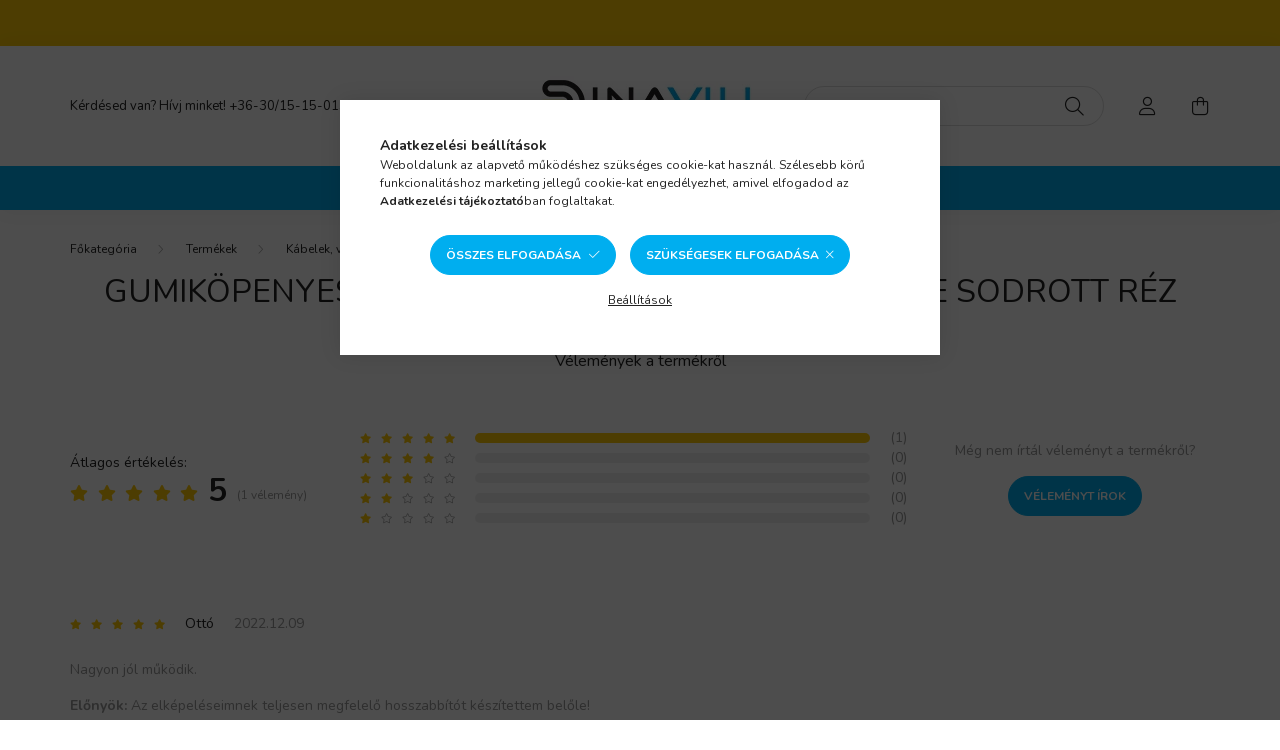

--- FILE ---
content_type: text/html; charset=UTF-8
request_url: https://www.dinavill.hu/shop_artforum.php?cikk=KAB1800014
body_size: 28379
content:
<!DOCTYPE html>
<html lang="hu">
    <head>
        <meta charset="utf-8">
<meta name="description" content="Vélemények a termékről, Gumiköpenyes kábel GT vezeték 3x2,5mm2 fekete sodrott réz erű H05RR-F (GT)">
<meta name="robots" content="index, follow">
<meta http-equiv="X-UA-Compatible" content="IE=Edge">
<meta property="og:site_name" content="Dinavill villamossági webáruház" />
<meta property="og:title" content="Gumiköpenyes kábel GT vezeték 3x2,5mm2 fekete sodrott réz er">
<meta property="og:description" content="Vélemények a termékről, Gumiköpenyes kábel GT vezeték 3x2,5mm2 fekete sodrott réz erű H05RR-F (GT)">
<meta property="og:type" content="website">
<meta property="og:image" content="https://www.dinavill.hu/shop_ordered/75891/pic/kezdo_kategoriak_bannerek/Dinavill2.jpg">
<meta name="facebook-domain-verification" content="2om9o13q8zmmhz61i3vnow44wi0pxp">
<meta name="google-site-verification" content="oyvqjH04N658FOARLgyLgbjDllYP6SVl5WKudH3zhB4">
<meta property="fb:admins" content="1847364848708574">
<meta name="theme-color" content="#00AEEF">
<meta name="msapplication-TileColor" content="#00AEEF">
<meta name="mobile-web-app-capable" content="yes">
<meta name="apple-mobile-web-app-capable" content="yes">
<meta name="MobileOptimized" content="320">
<meta name="HandheldFriendly" content="true">

<title>Gumiköpenyes kábel GT vezeték 3x2,5mm2 fekete sodrott réz er</title>


<script>
var service_type="shop";
var shop_url_main="https://www.dinavill.hu";
var actual_lang="hu";
var money_len="0";
var money_thousend=" ";
var money_dec=",";
var shop_id=75891;
var unas_design_url="https:"+"/"+"/"+"www.dinavill.hu"+"/"+"!common_design"+"/"+"custom"+"/"+"probabolt.unas.hu"+"/";
var unas_design_code='0';
var unas_base_design_code='2000';
var unas_design_ver=4;
var unas_design_subver=4;
var unas_shop_url='https://www.dinavill.hu';
var responsive="yes";
var config_plus=new Array();
config_plus['cart_redirect']=1;
config_plus['money_type']='Ft';
config_plus['money_type_display']='Ft';
config_plus['change_address_on_order_methods']=1;
var lang_text=new Array();

var UNAS = UNAS || {};
UNAS.shop={"base_url":'https://www.dinavill.hu',"domain":'www.dinavill.hu',"username":'probabolt.unas.hu',"id":75891,"lang":'hu',"currency_type":'Ft',"currency_code":'HUF',"currency_rate":'1',"currency_length":0,"base_currency_length":0,"canonical_url":''};
UNAS.design={"code":'0',"page":'product_reviews'};
UNAS.api_auth="9fcdbf91c56ce1b0ae5d0f973a7b327c";
UNAS.customer={"email":'',"id":0,"group_id":0,"without_registration":0};
UNAS.shop["category_id"]="108260";
UNAS.shop["only_private_customer_can_purchase"] = false;
 

UNAS.text = {
    "button_overlay_close": `Bezár`,
    "popup_window": `Felugró ablak`,
    "list": `lista`,
    "updating_in_progress": `frissítés folyamatban`,
    "updated": `frissítve`,
    "is_opened": `megnyitva`,
    "is_closed": `bezárva`,
    "deleted": `törölve`,
    "consent_granted": `hozzájárulás megadva`,
    "consent_rejected": `hozzájárulás elutasítva`,
    "field_is_incorrect": `mező hibás`,
    "error_title": `Hiba!`,
    "product_variants": `termék változatok`,
    "product_added_to_cart": `A termék a kosárba került`,
    "product_added_to_cart_with_qty_problem": `A termékből csak [qty_added_to_cart] [qty_unit] került kosárba`,
    "product_removed_from_cart": `A termék törölve a kosárból`,
    "reg_title_name": `Név`,
    "reg_title_company_name": `Cégnév`,
    "number_of_items_in_cart": `Kosárban lévő tételek száma`,
    "cart_is_empty": `A kosár üres`,
    "cart_updated": `A kosár frissült`
};


UNAS.text["delete_from_compare"]= `Törlés összehasonlításból`;
UNAS.text["comparison"]= `Összehasonlítás`;

UNAS.text["delete_from_favourites"]= `Törlés a kedvencek közül`;
UNAS.text["add_to_favourites"]= `Kedvencekhez`;

UNAS.text["change_address_error_on_shipping_method"] = `Az újonnan létrehozott cím a kiválasztott szállítási módnál nem használható`;
UNAS.text["change_address_error_on_billing_method"] = `Az újonnan létrehozott cím a kiválasztott számlázási módnál nem használható`;





window.lazySizesConfig=window.lazySizesConfig || {};
window.lazySizesConfig.loadMode=1;
window.lazySizesConfig.loadHidden=false;

window.dataLayer = window.dataLayer || [];
function gtag(){dataLayer.push(arguments)};
gtag('js', new Date());
</script>

<script src="https://www.dinavill.hu/!common_packages/jquery/jquery-3.2.1.js?mod_time=1682493235"></script>
<script src="https://www.dinavill.hu/!common_packages/jquery/plugins/migrate/migrate.js?mod_time=1682493235"></script>
<script src="https://www.dinavill.hu/!common_packages/jquery/plugins/tippy/popper-2.4.4.min.js?mod_time=1682493235"></script>
<script src="https://www.dinavill.hu/!common_packages/jquery/plugins/tippy/tippy-bundle.umd.min.js?mod_time=1682493235"></script>
<script src="https://www.dinavill.hu/!common_packages/jquery/plugins/tools/overlay/overlay.js?mod_time=1753784913"></script>
<script src="https://www.dinavill.hu/!common_packages/jquery/plugins/tools/toolbox/toolbox.expose.js?mod_time=1724322378"></script>
<script src="https://www.dinavill.hu/!common_packages/jquery/plugins/lazysizes/lazysizes.min.js?mod_time=1682493235"></script>
<script src="https://www.dinavill.hu/!common_packages/jquery/own/shop_common/exploded/common.js?mod_time=1764831093"></script>
<script src="https://www.dinavill.hu/!common_packages/jquery/own/shop_common/exploded/common_overlay.js?mod_time=1754986321"></script>
<script src="https://www.dinavill.hu/!common_packages/jquery/own/shop_common/exploded/common_shop_popup.js?mod_time=1754991412"></script>
<script src="https://www.dinavill.hu/!common_packages/jquery/own/shop_common/exploded/page_product_reviews.js?mod_time=1751452520"></script>
<script src="https://www.dinavill.hu/!common_packages/jquery/own/shop_common/exploded/function_favourites.js?mod_time=1725525511"></script>
<script src="https://www.dinavill.hu/!common_packages/jquery/own/shop_common/exploded/function_compare.js?mod_time=1751452520"></script>
<script src="https://www.dinavill.hu/!common_packages/jquery/own/shop_common/exploded/function_recommend.js?mod_time=1751452520"></script>
<script src="https://www.dinavill.hu/!common_packages/jquery/own/shop_common/exploded/function_product_print.js?mod_time=1725525511"></script>
<script src="https://www.dinavill.hu/!common_packages/jquery/own/shop_common/exploded/function_product_subscription.js?mod_time=1751452520"></script>
<script src="https://www.dinavill.hu/!common_packages/jquery/own/shop_common/exploded/function_search_smart_placeholder.js?mod_time=1751452520"></script>
<script src="https://www.dinavill.hu/!common_packages/jquery/plugins/hoverintent/hoverintent.js?mod_time=1682493235"></script>
<script src="https://www.dinavill.hu/!common_packages/jquery/own/shop_tooltip/shop_tooltip.js?mod_time=1753441722"></script>
<script src="https://www.dinavill.hu/!common_packages/jquery/plugins/responsive_menu/responsive_menu-unas.js?mod_time=1682493235"></script>
<script src="https://www.dinavill.hu/!common_design/base/002000/main.js?mod_time=1753356622"></script>
<script src="https://www.dinavill.hu/!common_packages/jquery/plugins/flickity/v3/flickity.pkgd.min.js?mod_time=1753784913"></script>
<script src="https://www.dinavill.hu/!common_packages/jquery/plugins/toastr/toastr.min.js?mod_time=1682493235"></script>
<script src="https://www.dinavill.hu/!common_packages/jquery/plugins/photoswipe/photoswipe.min.js?mod_time=1682493235"></script>
<script src="https://www.dinavill.hu/!common_packages/jquery/plugins/photoswipe/photoswipe-ui-default.min.js?mod_time=1682493235"></script>

<link href="https://www.dinavill.hu/temp/shop_75891_ffbb3e7a19260b4f04ab427300317b9e.css?mod_time=1768907182" rel="stylesheet" type="text/css">

<link rel="apple-touch-icon" href="https://www.dinavill.hu/shop_ordered/75891/pic/72x72Appleico.png" sizes="72x72">
<link rel="apple-touch-icon" href="https://www.dinavill.hu/shop_ordered/75891/pic/114x114Appleico.png" sizes="114x114">
<link rel="apple-touch-icon" href="https://www.dinavill.hu/shop_ordered/75891/pic/152x152Appleico.png" sizes="152x152">
<link rel="apple-touch-icon" href="https://www.dinavill.hu/shop_ordered/75891/pic/167x167Appleico.png" sizes="167x167">
<link rel="apple-touch-icon" href="https://www.dinavill.hu/shop_ordered/75891/pic/180x180Appleico.png" sizes="180x180">
<link rel="apple-touch-icon" href="https://www.dinavill.hu/shop_ordered/75891/pic/167x167Appleico.png">
<link id="favicon-16x16" rel="icon" type="image/png" href="https://www.dinavill.hu/shop_ordered/75891/pic/16x16ico.png" sizes="16x16">
<link id="favicon-32x32" rel="icon" type="image/png" href="https://www.dinavill.hu/shop_ordered/75891/pic/32x32ico.png" sizes="32x32">
<link id="favicon-96x96" rel="icon" type="image/png" href="https://www.dinavill.hu/shop_ordered/75891/pic/96x96ico.png" sizes="96x96">
<link id="favicon-192x192" rel="icon" type="image/png" href="https://www.dinavill.hu/shop_ordered/75891/pic/192x192ico.png" sizes="192x192">
<link href="https://www.dinavill.hu/shop_ordered/75891/design_pic/favicon.ico" rel="shortcut icon">
<script>
        var google_consent=1;
    
        gtag('consent', 'default', {
           'ad_storage': 'denied',
           'ad_user_data': 'denied',
           'ad_personalization': 'denied',
           'analytics_storage': 'denied',
           'functionality_storage': 'denied',
           'personalization_storage': 'denied',
           'security_storage': 'granted'
        });

    
        gtag('consent', 'update', {
           'ad_storage': 'denied',
           'ad_user_data': 'denied',
           'ad_personalization': 'denied',
           'analytics_storage': 'denied',
           'functionality_storage': 'denied',
           'personalization_storage': 'denied',
           'security_storage': 'granted'
        });

        </script>
    <script async src="https://www.googletagmanager.com/gtag/js?id=UA-150535880-1"></script>    <script>
    gtag('config', 'UA-150535880-1');

          gtag('config', 'G-101DMTEH2S');
                </script>
        <script>
    var google_analytics=1;

       </script>
           <script>
        gtag('config', 'AW-761657371',{'allow_enhanced_conversions':true});
                </script>
                <script>
                       gtag('config', 'AW-364559872');
                </script>
                <script>
            gtag('config', 'AW-642929648');
        </script>
            <script>
        var google_ads=1;

                gtag('event','remarketing', {
            'ecomm_pagetype': 'other'        });
            </script>
        <!-- Google Tag Manager -->
    <script>(function(w,d,s,l,i){w[l]=w[l]||[];w[l].push({'gtm.start':
            new Date().getTime(),event:'gtm.js'});var f=d.getElementsByTagName(s)[0],
            j=d.createElement(s),dl=l!='dataLayer'?'&l='+l:'';j.async=true;j.src=
            'https://www.googletagmanager.com/gtm.js?id='+i+dl;f.parentNode.insertBefore(j,f);
        })(window,document,'script','dataLayer','GTM-KP3HMZ7');</script>
    <!-- End Google Tag Manager -->

    
    <script>
    var facebook_pixel=1;
    /* <![CDATA[ */
        !function(f,b,e,v,n,t,s){if(f.fbq)return;n=f.fbq=function(){n.callMethod?
            n.callMethod.apply(n,arguments):n.queue.push(arguments)};if(!f._fbq)f._fbq=n;
            n.push=n;n.loaded=!0;n.version='2.0';n.queue=[];t=b.createElement(e);t.async=!0;
            t.src=v;s=b.getElementsByTagName(e)[0];s.parentNode.insertBefore(t,s)}(window,
                document,'script','//connect.facebook.net/en_US/fbevents.js');

        fbq('init', '793603941038055');
                fbq('track', 'PageView', {}, {eventID:'PageView.aXB0nfwbdGiFENDfh8OGzAAAB-M'});
        
        $(document).ready(function() {
            $(document).on("addToCart", function(event, product_array){
                facebook_event('AddToCart',{
					content_name: product_array.name,
					content_category: product_array.category,
					content_ids: [product_array.sku],
					contents: [{'id': product_array.sku, 'quantity': product_array.qty}],
					content_type: 'product',
					value: product_array.price,
					currency: 'HUF'
				}, {eventID:'AddToCart.' + product_array.event_id});
            });

            $(document).on("addToFavourites", function(event, product_array){
                facebook_event('AddToWishlist', {
                    content_ids: [product_array.sku],
                    content_type: 'product'
                }, {eventID:'AddToFavourites.' + product_array.event_id});
            });
        });

    /* ]]> */
    </script>
<script>
    (function(){
        mktr_key = "0D6U5NKX";
        var mktr = document.createElement("script"); mktr.async = true; mktr.src = "https://t.themarketer.com/t/j/" + mktr_key;
        var s = document.getElementsByTagName("script")[0]; s.parentNode.insertBefore(mktr,s);})();
    window.dataLayer = window.dataLayer || [];
</script>
<!-- themarketer_com - when product is added to the cart -->
<script>
    $(document).on("addToCart", function(event, product_array){
        var act_full_variant_name="";
        if(product_array["variant_list1"]!=undefined){
            act_full_variant_name=product_array["variant_list1"];
        }
        if(product_array["variant_list2"]!=undefined){
            if(act_full_variant_name!="") act_full_variant_name+="-";
            act_full_variant_name+=product_array["variant_list2"];
        }
        if(product_array["variant_list3"]!=undefined){
            if(act_full_variant_name!="") act_full_variant_name+="-";
            act_full_variant_name+=product_array["variant_list3"];
        }
        if(act_full_variant_name==""){
            dataLayer.push({
                event: "__sm__add_to_cart",
                "product_id": product_array["master_key"],
                "quantity": product_array["qty"],
                "variation": false
            });
        } else {
            dataLayer.push({
                event: "__sm__add_to_cart",
                "product_id": product_array["master_key"],
                "quantity": product_array["qty"],
                "variation": {
                    "id": product_array["sku"],
                    "sku": product_array["sku"]
                }
            });
        }
    });
</script>
<!-- themarketer_com - when product is removed from the cart -->
<script>
  $(document).on("removeFromCart", function(event, data){
     var act_full_variant_name="";
     if (data.variant_1_value != ""){
        act_full_variant_name=data.variant_1_value;
     }
     if (data.variant_2_value != ""){
        act_full_variant_name=data.variant_2_value;
     }
     if (data.variant_3_value != ""){
        act_full_variant_name=data.variant_3_value;
     }
    if(act_full_variant_name==""){
        dataLayer.push({
            event: "__sm__remove_from_cart",
            "product_id": data.master_key,
            "quantity": data.qty,
            "variation": false
        });
    } else {
        dataLayer.push({
            event: "__sm__remove_from_cart",
            "product_id": data.master_key,
            "quantity": data.qty,
            "variation": {
                "id": data.master_key,
                "sku": data.sku
            }
        });
    }
  });
</script>
<!-- themarketer_com - when product is added to wishlist -->
<script>
    $(document).on("addToFavourites", function(event, product_array){
        var act_full_variant_name="";
        if(product_array["variant_list1"]!=undefined){
            act_full_variant_name=product_array["variant_list1"];
        }
        if(product_array["variant_list2"]!=undefined){
            if(act_full_variant_name!="") act_full_variant_name+="-";
            act_full_variant_name+=product_array["variant_list2"];
        }
        if(product_array["variant_list3"]!=undefined){
            if(act_full_variant_name!="") act_full_variant_name+="-";
            act_full_variant_name+=product_array["variant_list3"];
        }
        if(act_full_variant_name==""){
            dataLayer.push({
                event: "__sm__add_to_wishlist",
                "product_id": product_array["master_key"],
                "variation": false
            });
        } else {
            dataLayer.push({
                event: "__sm__add_to_wishlist",
                "product_id": product_array["master_key"],
                "variation": {
                    id: product_array["master_key"],
                    sku: product_array["sku"]
                }
            });
        }
    });
</script>
<!-- themarketer_com - when product is added to wishlist -->
<script>
    $(document).on("removeFromFavourites", function(event, product_array){
        var act_full_variant_name="";
        if(product_array["variant_list1"]!=undefined){
            act_full_variant_name=product_array["variant_list1"];
        }
        if(product_array["variant_list2"]!=undefined){
            if(act_full_variant_name!="") act_full_variant_name+="-";
            act_full_variant_name+=product_array["variant_list2"];
        }
        if(product_array["variant_list3"]!=undefined){
            if(act_full_variant_name!="") act_full_variant_name+="-";
            act_full_variant_name+=product_array["variant_list3"];
        }
        if(act_full_variant_name==""){
            dataLayer.push({
                event: "__sm__remove_from_wishlist",
                "product_id": product_array["master_key"],
                "variation": false
            });
        } else {
            dataLayer.push({
                event: "__sm__remove_from_wishlist",
                "product_id": product_array["master_key"],
                "variation": {
                    id: product_array["master_key"],
                    sku: product_array["sku"]
                }
            });
        }
    });
</script>


<!-- MailChimp Script Code-->
<script id="mcjs">
    !function(c,h,i,m,p){
        m=c.createElement(h),p=c.getElementsByTagName(h)[0],m.async=1,m.src=i,p.parentNode.insertBefore(m,p)
    }
    (document,"script","https://chimpstatic.com/mcjs-connected/js/users/5c50310a554540d6998ac799d/abd7fdbb25566ba276dcf4270.js");
</script>
<script id='recaptchaScript' src='https://www.google.com/recaptcha/api.js' async defer></script>


        <meta content="width=device-width, initial-scale=1.0" name="viewport" />
        <link rel="preconnect" href="https://fonts.gstatic.com">
        <link rel="preload" href="https://fonts.googleapis.com/css2?family=Nunito:wght@400;700&display=swap" as="style" />
        <link rel="stylesheet" href="https://fonts.googleapis.com/css2?family=Nunito:wght@400;700&display=swap" media="print" onload="this.media='all'">
        <noscript>
            <link rel="stylesheet" href="https://fonts.googleapis.com/css2?family=Nunito:wght@400;700&display=swap" />
        </noscript>
        
        
        
        
        

        
        
        
                    
            
            
            
            
            
            
            
                
        
        
    </head>

                
                
    
    
    
    
    <body class='design_ver4 design_subver1 design_subver2 design_subver3 design_subver4' id="ud_shop_artforum">
        <div id="box_compare_content" class="text-center fixed-bottom">                    <script>
	$(document).ready(function(){ $("#box_container_shop_compare").css("display","none"); });</script>

    
    </div>
    
        <!-- Google Tag Manager (noscript) -->
    <noscript><iframe src="https://www.googletagmanager.com/ns.html?id=GTM-KP3HMZ7"
                      height="0" width="0" style="display:none;visibility:hidden"></iframe></noscript>
    <!-- End Google Tag Manager (noscript) -->
    <div id="image_to_cart" style="display:none; position:absolute; z-index:100000;"></div>
<div class="overlay_common overlay_warning" id="overlay_cart_add"></div>
<script>$(document).ready(function(){ overlay_init("cart_add",{"onBeforeLoad":false}); });</script>
<div id="overlay_login_outer"></div>	
	<script>
	$(document).ready(function(){
	    var login_redir_init="";

		$("#overlay_login_outer").overlay({
			onBeforeLoad: function() {
                var login_redir_temp=login_redir_init;
                if (login_redir_act!="") {
                    login_redir_temp=login_redir_act;
                    login_redir_act="";
                }

									$.ajax({
						type: "GET",
						async: true,
						url: "https://www.dinavill.hu/shop_ajax/ajax_popup_login.php",
						data: {
							shop_id:"75891",
							lang_master:"hu",
                            login_redir:login_redir_temp,
							explicit:"ok",
							get_ajax:"1"
						},
						success: function(data){
							$("#overlay_login_outer").html(data);
							if (unas_design_ver >= 5) $("#overlay_login_outer").modal('show');
							$('#overlay_login1 input[name=shop_pass_login]').keypress(function(e) {
								var code = e.keyCode ? e.keyCode : e.which;
								if(code.toString() == 13) {		
									document.form_login_overlay.submit();		
								}	
							});	
						}
					});
								},
			top: 50,
			mask: {
	color: "#000000",
	loadSpeed: 200,
	maskId: "exposeMaskOverlay",
	opacity: 0.7
},
			closeOnClick: (config_plus['overlay_close_on_click_forced'] === 1),
			onClose: function(event, overlayIndex) {
				$("#login_redir").val("");
			},
			load: false
		});
		
			});
	function overlay_login() {
		$(document).ready(function(){
			$("#overlay_login_outer").overlay().load();
		});
	}
	function overlay_login_remind() {
        if (unas_design_ver >= 5) {
            $("#overlay_remind").overlay().load();
        } else {
            $(document).ready(function () {
                $("#overlay_login_outer").overlay().close();
                setTimeout('$("#overlay_remind").overlay().load();', 250);
            });
        }
	}

    var login_redir_act="";
    function overlay_login_redir(redir) {
        login_redir_act=redir;
        $("#overlay_login_outer").overlay().load();
    }
	</script>  
	<div class="overlay_common overlay_info" id="overlay_remind"></div>
<script>$(document).ready(function(){ overlay_init("remind",[]); });</script>

	<script>
    	function overlay_login_error_remind() {
		$(document).ready(function(){
			load_login=0;
			$("#overlay_error").overlay().close();
			setTimeout('$("#overlay_remind").overlay().load();', 250);	
		});
	}
	</script>  
	<div class="overlay_common overlay_info" id="overlay_newsletter"></div>
<script>$(document).ready(function(){ overlay_init("newsletter",[]); });</script>

<script>
function overlay_newsletter() {
    $(document).ready(function(){
        $("#overlay_newsletter").overlay().load();
    });
}
</script>
<div class="overlay_common overlay_info" id="overlay_product_subscription"></div>
<script>$(document).ready(function(){ overlay_init("product_subscription",[]); });</script>
<div class="overlay_common overlay_error" id="overlay_script"></div>
<script>$(document).ready(function(){ overlay_init("script",[]); });</script>
<style> .grecaptcha-badge { display: none !important; } </style>     <script>
    $(document).ready(function() {
        $.ajax({
            type: "GET",
            url: "https://www.dinavill.hu/shop_ajax/ajax_stat.php",
            data: {master_shop_id:"75891",get_ajax:"1"}
        });
    });
    </script>
    

    <div id="container" class="page_shop_artforum  js-ajax-filter-box-checking filter-not-exists">
                        <div class="js-element nanobar js-nanobar" data-element-name="header_text_section_1">
        <div class="container">
            <div class="header_text_section_1 nanobar__inner ">
                                    <h2><strong><span style="color: #ffcc00; font-size: 14px;">.</span><span style="color: #ffcc00; font-size: 14px;"><span style="color: #000000; font-size: 20px;"><br /></span></span></strong></h2>
                                <button type="button" class="btn nanobar__btn-close" onclick="closeNanobar(this,'header_text_section_1_hide','session','--nanobar-height');" aria-label="Bezár" title="Bezár">
                    <span class="icon--close"></span>
                </button>
            </div>
        </div>
    </div>
    <script>
        $(document).ready(function() {
            root.style.setProperty('--nanobar-height', getHeight($(".js-nanobar")) + "px");
        });
    </script>
    

        <header class="header js-header">
            <div class="header-inner js-header-inner">
                <div class="container">
                    <div class="row gutters-5 flex-nowrap justify-content-center align-items-center py-3 py-lg-5">
                        <div class="header__left col">
                            <div class="header__left-inner d-flex align-items-center">
                                <button type="button" class="hamburger__btn dropdown--btn d-lg-none" id="hamburger__btn" aria-label="hamburger button" data-btn-for=".hamburger__dropdown">
                                    <span class="hamburger__btn-icon icon--hamburger"></span>
                                </button>
                                
                                
                                    <div class="js-element header_text_section_2 d-none d-lg-block" data-element-name="header_text_section_2">
        <div class="element__content ">
                            <div class="element__html slide-1"><p>Kérdésed van? Hívj minket! <a href="tel:+36-30/15-15-013">+36-30/15-15-013</a></p></div>
                    </div>
    </div>

                            </div>
                        </div>

                            <div id="header_logo_img" class="js-element logo col-auto flex-shrink-1" data-element-name="header_logo">
        <div class="header_logo-img-container">
            <div class="header_logo-img-wrapper">
                                                <a href="https://www.dinavill.hu/">                    <picture>
                                                <source media="(max-width: 575.98px)" srcset="https://www.dinavill.hu/!common_design/custom/probabolt.unas.hu/element/layout_hu_header_logo-260x60_1_small.webp?time=1696835467 174w, https://www.dinavill.hu/!common_design/custom/probabolt.unas.hu/element/layout_hu_header_logo-260x60_1_small_retina.webp?time=1696835467 348w" sizes="174px"/>
                                                <source srcset="https://www.dinavill.hu/!common_design/custom/probabolt.unas.hu/element/layout_hu_header_logo-260x60_1_default.webp?time=1696835467 1x, https://www.dinavill.hu/!common_design/custom/probabolt.unas.hu/element/layout_hu_header_logo-260x60_1_default_retina.webp?time=1696835467 2x" />
                        <img                              src="https://www.dinavill.hu/!common_design/custom/probabolt.unas.hu/element/layout_hu_header_logo-260x60_1_default.webp?time=1696835467"                             
                             alt="Dinavill villamossági webáruház                        "/>
                    </picture>
                    </a>                                        </div>
        </div>
    </div>


                        <div class="header__right col">
                            <div class="header__right-inner d-flex align-items-center justify-content-end">
                                <div class="search-box browser-is-chrome">
    <div class="search-box__inner position-relative ml-auto js-search" id="box_search_content">
        <form name="form_include_search" id="form_include_search" action="https://www.dinavill.hu/shop_search.php" method="get">
            <div class="box-search-group mb-0">
                <input data-stay-visible-breakpoint="992" name="search" id="box_search_input" value="" pattern=".{3,100}"
                       title="Hosszabb kereső kifejezést írj be!" aria-label="Írd be mit keresel, segítünk!" placeholder="Írd be mit keresel, segítünk!" type="text" maxlength="100"
                       class="ac_input form-control js-search-input" autocomplete="off" required                >
                <div class="search-box__search-btn-outer input-group-append" title='Keresés'>
                    <button class="search-btn" aria-label="Keresés">
                        <span class="search-btn-icon icon--search"></span>
                    </button>
                    <button type="button" onclick="$('.js-search-smart-autocomplete').addClass('is-hidden');$(this).addClass('is-hidden');" class='search-close-btn text-right d-lg-none is-hidden' aria-label="">
                        <span class="search-close-btn-icon icon--close"></span>
                    </button>
                </div>
                <div class="search__loading">
                    <div class="loading-spinner--small"></div>
                </div>
            </div>
            <div class="search-box__mask"></div>
        </form>
        <div class="ac_results"></div>
    </div>
</div>
<script>
    $(document).ready(function(){
       $(document).on('smartSearchCreate smartSearchOpen smartSearchHasResult', function(e){
           if (e.type !== 'smartSearchOpen' || (e.type === 'smartSearchOpen' && $('.js-search-smart-autocomplete').children().length > 0)) {
               $('.search-close-btn').removeClass('is-hidden');
           }
       });
       $(document).on('smartSearchClose smartSearchEmptyResult', function(){
           $('.search-close-btn').addClass('is-hidden');
       });
       $(document).on('smartSearchInputLoseFocus', function(){
           if ($('.js-search-smart-autocomplete').length>0) {
               setTimeout(function () {
                   let height = $(window).height() - ($('.js-search-smart-autocomplete').offset().top - $(window).scrollTop()) - 20;
                   $('.search-smart-autocomplete').css('max-height', height + 'px');
               }, 300);
           }
       });
    });
</script>


                                                    <button type="button" class="profile__btn js-profile-btn dropdown--btn d-none d-lg-block" id="profile__btn" data-orders="https://www.dinavill.hu/shop_order_track.php" aria-label="profile button" data-btn-for=".profile__dropdown">
            <span class="profile__btn-icon icon--head"></span>
        </button>
            
                                <button class="cart-box__btn dropdown--btn js-cart-box-loaded-by-ajax" aria-label="cart button" type="button" data-btn-for=".cart-box__dropdown">
                                    <span class="cart-box__btn-icon icon--cart">
                                            <span id="box_cart_content" class="cart-box">            </span>
                                    </span>
                                </button>
                            </div>
                        </div>
                    </div>
                </div>
                                <nav class="navbar d-none d-lg-flex navbar-expand navbar-light">
                    <div class="container">
                        <ul class="navbar-nav mx-auto js-navbar-nav">
                                        <li class="nav-item spec-item js-nav-item-akcio">
                    <a class="nav-link" href="https://www.dinavill.hu/akciok" >
                    Akciók
                    </a>

            </li>
    <li class="nav-item dropdown js-nav-item-455312">
                    <a class="nav-link dropdown-toggle" href="https://www.dinavill.hu/termekek"  role="button" data-toggle="dropdown" aria-haspopup="true" aria-expanded="false">
                    Termékek
            <span class="nav-item__count round-bracket-around d-none">40229</span>        </a>

        			<ul class="dropdown-menu fade-up dropdown--cat dropdown--level-1">
            <li class="nav-item-249250">
            <a class="dropdown-item" href="https://www.dinavill.hu/Vilagitastechnika_fenyforrasok" >Világítástechnika, fényforrások
            <span class="nav-item__count round-bracket-around">8127</span>            </a>
                            <ul class="dropdown-menu fade-up dropdown--cat dropdown--level-2">
            <li class="nav-item-245197">
            <a class="dropdown-item" href="https://www.dinavill.hu/LED-fenyforras" >LED fényforrás
            <span class="nav-item__count round-bracket-around">586</span>            </a>
                            <ul class="dropdown-menu fade-up dropdown--cat dropdown--level-3">
            <li class="nav-item-628661">
            <a class="dropdown-item" href="https://www.dinavill.hu/LED-fenyforras-E14-es-foglalattal" >LED fényforrás E14-es foglalattal
            <span class="nav-item__count round-bracket-around">103</span>            </a>
                    </li>
            <li class="nav-item-322069">
            <a class="dropdown-item" href="https://www.dinavill.hu/LED-fenyforras-E27-es-foglalattal" >LED fényforrás E27-es foglalattal
            <span class="nav-item__count round-bracket-around">202</span>            </a>
                    </li>
            <li class="nav-item-442771">
            <a class="dropdown-item" href="https://www.dinavill.hu/LED-fenyforras-G4-es-foglalattal" >LED fényforrás G4-es foglalattal (12V)
            <span class="nav-item__count round-bracket-around">15</span>            </a>
                    </li>
            <li class="nav-item-865833">
            <a class="dropdown-item" href="https://www.dinavill.hu/LED-fenyforras-G9-es-foglalattal" >LED fényforrás G9-es foglalattal
            <span class="nav-item__count round-bracket-around">17</span>            </a>
                    </li>
            <li class="nav-item-341406">
            <a class="dropdown-item" href="https://www.dinavill.hu/LED-spot-izzo-GU10-es-foglalattal" >LED spot izzó GU10-es foglalattal
            <span class="nav-item__count round-bracket-around">81</span>            </a>
                    </li>
    
        <li>
        <a class="dropdown-item nav-item__all-cat" href="https://www.dinavill.hu/LED-fenyforras">További kategóriák</a>
    </li>
    
    </ul>


                    </li>
            <li class="nav-item-842770">
            <a class="dropdown-item" href="https://www.dinavill.hu/LED-szalagok-es-tapegysegek" >LED szalagok és tápegységek
            <span class="nav-item__count round-bracket-around">331</span>            </a>
                            <ul class="dropdown-menu fade-up dropdown--cat dropdown--level-3">
            <li class="nav-item-909006">
            <a class="dropdown-item" href="https://www.dinavill.hu/LED-szalagok" >LED szalagok
            <span class="nav-item__count round-bracket-around">105</span>            </a>
                    </li>
            <li class="nav-item-394308">
            <a class="dropdown-item" href="https://www.dinavill.hu/LED-tapegysegek" >LED tápegységek
            <span class="nav-item__count round-bracket-around">100</span>            </a>
                    </li>
            <li class="nav-item-892573">
            <a class="dropdown-item" href="https://www.dinavill.hu/LED-Tartozekok" >LED Tartozékok
            <span class="nav-item__count round-bracket-around">40</span>            </a>
                    </li>
            <li class="nav-item-776912">
            <a class="dropdown-item" href="https://www.dinavill.hu/LED-Vezerlok-es-kapcsolok" >LED Vezérlők és kapcsolók
            <span class="nav-item__count round-bracket-around">56</span>            </a>
                    </li>
            <li class="nav-item-645290">
            <a class="dropdown-item" href="https://www.dinavill.hu/LED-modulok" >LED modulok
            <span class="nav-item__count round-bracket-around">9</span>            </a>
                    </li>
    
        <li>
        <a class="dropdown-item nav-item__all-cat" href="https://www.dinavill.hu/LED-szalagok-es-tapegysegek">További kategóriák</a>
    </li>
    
    </ul>


                    </li>
            <li class="nav-item-670184">
            <a class="dropdown-item" href="https://www.dinavill.hu/LED-profilok" >LED profilok
            <span class="nav-item__count round-bracket-around">156</span>            </a>
                            <ul class="dropdown-menu fade-up dropdown--cat dropdown--level-3">
            <li class="nav-item-388891">
            <a class="dropdown-item" href="https://www.dinavill.hu/Topmet-profilok" >Topmet profilok
            <span class="nav-item__count round-bracket-around">92</span>            </a>
                    </li>
            <li class="nav-item-717385">
            <a class="dropdown-item" href="https://www.dinavill.hu/Kanlux-profilok" >Kanlux profilok
            <span class="nav-item__count round-bracket-around">50</span>            </a>
                    </li>
            <li class="nav-item-795919">
            <a class="dropdown-item" href="https://www.dinavill.hu/Strong-profilok" >Strong profilok
            <span class="nav-item__count round-bracket-around">14</span>            </a>
                    </li>
    
    
    </ul>


                    </li>
            <li class="nav-item-596098">
            <a class="dropdown-item" href="https://www.dinavill.hu/LED-lampatest" >LED lámpatest
            <span class="nav-item__count round-bracket-around">169</span>            </a>
                            <ul class="dropdown-menu fade-up dropdown--cat dropdown--level-3">
            <li class="nav-item-225172">
            <a class="dropdown-item" href="https://www.dinavill.hu/Mennyezeti-lampatest" >Mennyezeti lámpatest
            <span class="nav-item__count round-bracket-around">51</span>            </a>
                    </li>
            <li class="nav-item-973374">
            <a class="dropdown-item" href="https://www.dinavill.hu/Fali-LED-lampatest" >Fali LED lámpatest
            <span class="nav-item__count round-bracket-around">49</span>            </a>
                    </li>
            <li class="nav-item-292753">
            <a class="dropdown-item" href="https://www.dinavill.hu/Vedett-LED-lampatest" >Védett LED lámpatest
            <span class="nav-item__count round-bracket-around">11</span>            </a>
                    </li>
            <li class="nav-item-178789">
            <a class="dropdown-item" href="https://www.dinavill.hu/Lepcsovilagito" >Lépcsővilágító
            <span class="nav-item__count round-bracket-around">58</span>            </a>
                    </li>
    
    
    </ul>


                    </li>
            <li class="nav-item-829721">
            <a class="dropdown-item" href="https://www.dinavill.hu/Lakossagi-lampatestek" >Lakossági lámpatestek
            <span class="nav-item__count round-bracket-around">3498</span>            </a>
                            <ul class="dropdown-menu fade-up dropdown--cat dropdown--level-3">
            <li class="nav-item-276888">
            <a class="dropdown-item" href="https://www.dinavill.hu/Beepitheto-spot-lampatestek" >Spot lámpatestek
            <span class="nav-item__count round-bracket-around">330</span>            </a>
                    </li>
            <li class="nav-item-764492">
            <a class="dropdown-item" href="https://www.dinavill.hu/sct/764492/Mennyezeti-lampatestek" >Mennyezeti lámpatestek
            <span class="nav-item__count round-bracket-around">1022</span>            </a>
                    </li>
            <li class="nav-item-225914">
            <a class="dropdown-item" href="https://www.dinavill.hu/Butorvilagitok" >Bútorvilágítók
            <span class="nav-item__count round-bracket-around">104</span>            </a>
                    </li>
            <li class="nav-item-331300">
            <a class="dropdown-item" href="https://www.dinavill.hu/Fali-lampatestek" >Fali lámpatestek
            <span class="nav-item__count round-bracket-around">343</span>            </a>
                            <ul class="dropdown-menu fade-up dropdown--cat dropdown--level-4">
            <li class="nav-item-611012">
            <a class="dropdown-item" href="https://www.dinavill.hu/Furdoszoba-fali-lampatestek" >Fürdőszoba
            <span class="nav-item__count round-bracket-around">2</span>            </a>
                    </li>
    
    
    </ul>


                    </li>
            <li class="nav-item-435140">
            <a class="dropdown-item" href="https://www.dinavill.hu/Jarofeluleti-lampatestek" >Járófelületi lámpatestek
            <span class="nav-item__count round-bracket-around">11</span>            </a>
                    </li>
    
        <li>
        <a class="dropdown-item nav-item__all-cat" href="https://www.dinavill.hu/Lakossagi-lampatestek">További kategóriák</a>
    </li>
    
    </ul>


                    </li>
    
        <li>
        <a class="dropdown-item nav-item__all-cat" href="https://www.dinavill.hu/Vilagitastechnika_fenyforrasok">További kategóriák</a>
    </li>
    
    </ul>


                    </li>
            <li class="nav-item-613435">
            <a class="dropdown-item" href="https://www.dinavill.hu/sct/613435/Halozati-installacios-alkatreszek" >Hálózati installációs alkatrészek
            <span class="nav-item__count round-bracket-around">2096</span>            </a>
                            <ul class="dropdown-menu fade-up dropdown--cat dropdown--level-2">
            <li class="nav-item-872509">
            <a class="dropdown-item" href="https://www.dinavill.hu/sct/872509/Fogyasztasmero-szekrenyek-es-kiegeszitok" >Fogyasztásmérő szekrények és kiegészítők
            <span class="nav-item__count round-bracket-around">1116</span>            </a>
                            <ul class="dropdown-menu fade-up dropdown--cat dropdown--level-3">
            <li class="nav-item-388276">
            <a class="dropdown-item" href="https://www.dinavill.hu/spl/388276/Fogyasztasmero-szekrenyek" >Fogyasztásmérő szekrények
            <span class="nav-item__count round-bracket-around">1080</span>            </a>
                    </li>
            <li class="nav-item-731456">
            <a class="dropdown-item" href="https://www.dinavill.hu/Kabelbekotesek-tartozekai" >Kábelbekötések tartozékai
            <span class="nav-item__count round-bracket-around">17</span>            </a>
                    </li>
            <li class="nav-item-179401">
            <a class="dropdown-item" href="https://www.dinavill.hu/Fogyasztasmerok" >Fogyasztásmérők
            <span class="nav-item__count round-bracket-around">19</span>            </a>
                    </li>
    
    
    </ul>


                    </li>
            <li class="nav-item-145860">
            <a class="dropdown-item" href="https://www.dinavill.hu/Elosztodobozok" >Elosztódobozok
            <span class="nav-item__count round-bracket-around">517</span>            </a>
                            <ul class="dropdown-menu fade-up dropdown--cat dropdown--level-3">
            <li class="nav-item-950494">
            <a class="dropdown-item" href="https://www.dinavill.hu/Falon-kivuli-elosztodobozok" >Falon kívüli elosztódobozok
            <span class="nav-item__count round-bracket-around">235</span>            </a>
                    </li>
            <li class="nav-item-793242">
            <a class="dropdown-item" href="https://www.dinavill.hu/Sullyesztett-elosztodobozok" >Süllyesztett elosztódobozok
            <span class="nav-item__count round-bracket-around">82</span>            </a>
                    </li>
            <li class="nav-item-149472">
            <a class="dropdown-item" href="https://www.dinavill.hu/Ipari-elosztodobozok" >Ipari elosztódobozok
            <span class="nav-item__count round-bracket-around">57</span>            </a>
                    </li>
            <li class="nav-item-782139">
            <a class="dropdown-item" href="https://www.dinavill.hu/Szerelt-ipari-elosztodobozok" >Szerelt ipari elosztódobozok
            <span class="nav-item__count round-bracket-around">114</span>            </a>
                    </li>
            <li class="nav-item-850581">
            <a class="dropdown-item" href="https://www.dinavill.hu/Ures-ipari-elosztodobozok" >Üres ipari elosztódobozok
            <span class="nav-item__count round-bracket-around">29</span>            </a>
                    </li>
    
    
    </ul>


                    </li>
            <li class="nav-item-557128">
            <a class="dropdown-item" href="https://www.dinavill.hu/Kismegszakitok" >Kismegszakítók
            <span class="nav-item__count round-bracket-around">171</span>            </a>
                            <ul class="dropdown-menu fade-up dropdown--cat dropdown--level-3">
            <li class="nav-item-625031">
            <a class="dropdown-item" href="https://www.dinavill.hu/1-polusu-kismegszakitok" >1 pólusú kismegszakítók
            <span class="nav-item__count round-bracket-around">84</span>            </a>
                            <ul class="dropdown-menu fade-up dropdown--cat dropdown--level-4">
            <li class="nav-item-277329">
            <a class="dropdown-item" href="https://www.dinavill.hu/Kismegszakito-B-karakterisztika-1P" >B karakterisztika
            <span class="nav-item__count round-bracket-around">38</span>            </a>
                    </li>
            <li class="nav-item-981276">
            <a class="dropdown-item" href="https://www.dinavill.hu/Kismegszakito-C-karakterisztika-1P" >C karakterisztika
            <span class="nav-item__count round-bracket-around">46</span>            </a>
                    </li>
    
    
    </ul>


                    </li>
            <li class="nav-item-568480">
            <a class="dropdown-item" href="https://www.dinavill.hu/2-polusu-kismegszakitok" >2 pólusú kismegszakítók
            <span class="nav-item__count round-bracket-around">27</span>            </a>
                            <ul class="dropdown-menu fade-up dropdown--cat dropdown--level-4">
            <li class="nav-item-789478">
            <a class="dropdown-item" href="https://www.dinavill.hu/Kismegszakito-B-karakterisztika-2P" >B karakterisztika
            <span class="nav-item__count round-bracket-around">8</span>            </a>
                    </li>
            <li class="nav-item-670816">
            <a class="dropdown-item" href="https://www.dinavill.hu/Kismegszakito-C-karakterisztika-2P" >C karakterisztika
            <span class="nav-item__count round-bracket-around">19</span>            </a>
                    </li>
    
    
    </ul>


                    </li>
            <li class="nav-item-939538">
            <a class="dropdown-item" href="https://www.dinavill.hu/3-polusu-kismegszakitok" >3 pólusú kismegszakítók
            <span class="nav-item__count round-bracket-around">50</span>            </a>
                            <ul class="dropdown-menu fade-up dropdown--cat dropdown--level-4">
            <li class="nav-item-612038">
            <a class="dropdown-item" href="https://www.dinavill.hu/Kismegszakito-B-karakterisztika-3P" >B karakterisztika
            <span class="nav-item__count round-bracket-around">15</span>            </a>
                    </li>
            <li class="nav-item-733036">
            <a class="dropdown-item" href="https://www.dinavill.hu/Kismegszakito-C-karakterisztika-3P" >C karakterisztika
            <span class="nav-item__count round-bracket-around">35</span>            </a>
                    </li>
    
    
    </ul>


                    </li>
            <li class="nav-item-870501">
            <a class="dropdown-item" href="https://www.dinavill.hu/4-polusu-kismegszakitok" >4 pólusú kismegszakítók
            <span class="nav-item__count round-bracket-around">10</span>            </a>
                    </li>
    
    
    </ul>


                    </li>
            <li class="nav-item-169274">
            <a class="dropdown-item" href="https://www.dinavill.hu/Aramvedo-kapcsolok" >Áramvédő kapcsolók
            <span class="nav-item__count round-bracket-around">69</span>            </a>
                    </li>
            <li class="nav-item-406661">
            <a class="dropdown-item" href="https://www.dinavill.hu/Tulfeszultseg-levezetok-vedok" >Túlfeszültség-levezetők, védők
            <span class="nav-item__count round-bracket-around">73</span>            </a>
                    </li>
    
        <li>
        <a class="dropdown-item nav-item__all-cat" href="https://www.dinavill.hu/sct/613435/Halozati-installacios-alkatreszek">További kategóriák</a>
    </li>
    
    </ul>


                    </li>
            <li class="nav-item-435451">
            <a class="dropdown-item" href="https://www.dinavill.hu/Energiaelosztas-keszulekei" >Energiaelosztás készülékei
            <span class="nav-item__count round-bracket-around">514</span>            </a>
                            <ul class="dropdown-menu fade-up dropdown--cat dropdown--level-2">
            <li class="nav-item-973072">
            <a class="dropdown-item" href="https://www.dinavill.hu/Ipari-csatlakozok" >Ipari csatlakozók
            <span class="nav-item__count round-bracket-around">235</span>            </a>
                            <ul class="dropdown-menu fade-up dropdown--cat dropdown--level-3">
            <li class="nav-item-873715">
            <a class="dropdown-item" href="https://www.dinavill.hu/Lengo-csatlakozodugo" >Lengő csatlakozódugó
            <span class="nav-item__count round-bracket-around">54</span>            </a>
                    </li>
            <li class="nav-item-970303">
            <a class="dropdown-item" href="https://www.dinavill.hu/Beepitheto-csatlakozoaljzat" >Beépíthető csatlakozóaljzat
            <span class="nav-item__count round-bracket-around">72</span>            </a>
                    </li>
            <li class="nav-item-453527">
            <a class="dropdown-item" href="https://www.dinavill.hu/Feluletre-szerelheto-csatlakozoaljzat" >Felületre szerelhető csatlakozóaljzat
            <span class="nav-item__count round-bracket-around">59</span>            </a>
                    </li>
            <li class="nav-item-970885">
            <a class="dropdown-item" href="https://www.dinavill.hu/Lengo-csatlakozoaljzat" >Lengő csatlakozóaljzat
            <span class="nav-item__count round-bracket-around">50</span>            </a>
                    </li>
    
    
    </ul>


                    </li>
            <li class="nav-item-760212">
            <a class="dropdown-item" href="https://www.dinavill.hu/Ipari-kapcsolok" >Ipari kapcsolók
            <span class="nav-item__count round-bracket-around">60</span>            </a>
                            <ul class="dropdown-menu fade-up dropdown--cat dropdown--level-3">
            <li class="nav-item-199281">
            <a class="dropdown-item" href="https://www.dinavill.hu/Tokozott-kapcsolok" >Tokozott kapcsolók
            <span class="nav-item__count round-bracket-around">29</span>            </a>
                    </li>
            <li class="nav-item-749436">
            <a class="dropdown-item" href="https://www.dinavill.hu/Elolapra-szerelheto-Kapcsolok" >Előlapra szerelhető Kapcsolók
            <span class="nav-item__count round-bracket-around">17</span>            </a>
                    </li>
            <li class="nav-item-968436">
            <a class="dropdown-item" href="https://www.dinavill.hu/Vegallas-kapcsolok-jeladok" >Végállás kapcsolók, jeladók
            <span class="nav-item__count round-bracket-around">5</span>            </a>
                    </li>
            <li class="nav-item-532594">
            <a class="dropdown-item" href="https://www.dinavill.hu/Motorvedo-kapcsolok" >Motorvédő kapcsolók
            <span class="nav-item__count round-bracket-around">9</span>            </a>
                    </li>
    
    
    </ul>


                    </li>
            <li class="nav-item-928027">
            <a class="dropdown-item" href="https://www.dinavill.hu/Magneskapcsolok-es-tartozekaik" >Mágneskapcsolók és tartozékaik
            <span class="nav-item__count round-bracket-around">27</span>            </a>
                    </li>
            <li class="nav-item-423286">
            <a class="dropdown-item" href="https://www.dinavill.hu/Foldeles-es-villamvedelem" >Földelés, villámvédelem
            <span class="nav-item__count round-bracket-around">135</span>            </a>
                    </li>
            <li class="nav-item-460142">
            <a class="dropdown-item" href="https://www.dinavill.hu/Biztositok-es-tartozekaik" >Biztosítók és tartozékaik
            <span class="nav-item__count round-bracket-around">38</span>            </a>
                    </li>
    
        <li>
        <a class="dropdown-item nav-item__all-cat" href="https://www.dinavill.hu/Energiaelosztas-keszulekei">További kategóriák</a>
    </li>
    
    </ul>


                    </li>
            <li class="nav-item-691989">
            <a class="dropdown-item" href="https://www.dinavill.hu/Kabelek-es-vezetekek" >Kábelek, vezetékek
            <span class="nav-item__count round-bracket-around">189</span>            </a>
                            <ul class="dropdown-menu fade-up dropdown--cat dropdown--level-2">
            <li class="nav-item-135118">
            <a class="dropdown-item" href="https://www.dinavill.hu/PVC-szigetelesu-vezetek" >PVC szigetelésű vezeték
            <span class="nav-item__count round-bracket-around">55</span>            </a>
                            <ul class="dropdown-menu fade-up dropdown--cat dropdown--level-3">
            <li class="nav-item-349467">
            <a class="dropdown-item" href="https://www.dinavill.hu/H07V-K-Sod-rezvezetek-PVC-MKH" >H07V-K Sodrott rézvezeték PVC MKH
            <span class="nav-item__count round-bracket-around">22</span>            </a>
                    </li>
            <li class="nav-item-773376">
            <a class="dropdown-item" href="https://www.dinavill.hu/H07V-U-Tom-rezvezetek-PVC-MCU" >H07V-U Tömör rézvezeték PVC MCU
            <span class="nav-item__count round-bracket-around">14</span>            </a>
                    </li>
            <li class="nav-item-103328">
            <a class="dropdown-item" href="https://www.dinavill.hu/NYY-J-foldkabelek" >NYY-J földkábelek
            <span class="nav-item__count round-bracket-around">10</span>            </a>
                    </li>
            <li class="nav-item-951946">
            <a class="dropdown-item" href="https://www.dinavill.hu/H05V-U-tomor-vezetek-MCS" >H05V-U tömör vezeték (MCS)
            <span class="nav-item__count round-bracket-around">9</span>            </a>
                    </li>
    
    
    </ul>


                    </li>
            <li class="nav-item-952047">
            <a class="dropdown-item" href="https://www.dinavill.hu/PVC-kopenyes-kabelek" >PVC köpenyes kábelek
            <span class="nav-item__count round-bracket-around">40</span>            </a>
                            <ul class="dropdown-menu fade-up dropdown--cat dropdown--level-3">
            <li class="nav-item-869833">
            <a class="dropdown-item" href="https://www.dinavill.hu/H03VVH2-F-Tobb-eru-PVC-sod-rezvez-MTL" >H03VVH2-F Több erű PVC sod rézvez MTL
            <span class="nav-item__count round-bracket-around">2</span>            </a>
                    </li>
            <li class="nav-item-320346">
            <a class="dropdown-item" href="https://www.dinavill.hu/H05VV-Tobb-eru-PVC-sod-rezvez-MT" >H05VV Több erű PVC sod rézvez MT
            <span class="nav-item__count round-bracket-around">25</span>            </a>
                    </li>
            <li class="nav-item-677444">
            <a class="dropdown-item" href="https://www.dinavill.hu/NYM-Tobb-eru-PVC-vezetek-tom-MBCU" >NYM Több erű PVC vezeték töm MBCU
            <span class="nav-item__count round-bracket-around">9</span>            </a>
                    </li>
            <li class="nav-item-653683">
            <a class="dropdown-item" href="https://www.dinavill.hu/YMSTEG-Falba-helyezheto-vez-MMFAL" >YDYt Falba helyezhető vez MMFAL (MMCU)
            <span class="nav-item__count round-bracket-around">2</span>            </a>
                    </li>
            <li class="nav-item-141511">
            <a class="dropdown-item" href="https://www.dinavill.hu/spl/141511/F6YOR-csillarvezetek" >F6Y(O)R csillárvezeték
            <span class="nav-item__count round-bracket-around">2</span>            </a>
                    </li>
    
    
    </ul>


                    </li>
            <li class="nav-item-680020">
            <a class="dropdown-item" href="https://www.dinavill.hu/LED-Vezerlo-kabelek" >LED Vezérlő kábelek
            <span class="nav-item__count round-bracket-around">2</span>            </a>
                    </li>
            <li class="nav-item-518586">
            <a class="dropdown-item" href="https://www.dinavill.hu/Gumiszigetelesu-vezetekek" >Gumiszigetelésű vezetékek
            <span class="nav-item__count round-bracket-around">9</span>            </a>
                            <ul class="dropdown-menu fade-up dropdown--cat dropdown--level-3">
            <li class="nav-item-108260">
            <a class="dropdown-item" href="https://www.dinavill.hu/H05RR-Gumikabel" >H05RR-Gumiköp. Vez. Kis igény
            <span class="nav-item__count round-bracket-around">9</span>            </a>
                    </li>
    
    
    </ul>


                    </li>
            <li class="nav-item-356143">
            <a class="dropdown-item" href="https://www.dinavill.hu/Koaxialis-kabelek" >Koaxiális kábelek
            <span class="nav-item__count round-bracket-around">9</span>            </a>
                    </li>
    
        <li>
        <a class="dropdown-item nav-item__all-cat" href="https://www.dinavill.hu/Kabelek-es-vezetekek">További kategóriák</a>
    </li>
    
    </ul>


                    </li>
            <li class="nav-item-811703">
            <a class="dropdown-item" href="https://www.dinavill.hu/Kapcsolok" >Kapcsolók, dugaljak, szerelvények
            <span class="nav-item__count round-bracket-around">3038</span>            </a>
                            <ul class="dropdown-menu fade-up dropdown--cat dropdown--level-2">
            <li class="nav-item-756843">
            <a class="dropdown-item" href="https://www.dinavill.hu/Legrandszerelvenyek" >Legrand
            <span class="nav-item__count round-bracket-around">1667</span>            </a>
                            <ul class="dropdown-menu fade-up dropdown--cat dropdown--level-3">
            <li class="nav-item-418240">
            <a class="dropdown-item" href="https://www.dinavill.hu/Valena-sullyesztett-szerelvenycsalad" >Valena süllyesztett szerelvénycsalád
            <span class="nav-item__count round-bracket-around">282</span>            </a>
                    </li>
            <li class="nav-item-201828">
            <a class="dropdown-item" href="https://www.dinavill.hu/spl/201828/Valena-Life-sullyesztett-szerelvenycsalad" >Valena Life süllyesztett szerelvénycsalád
            <span class="nav-item__count round-bracket-around">485</span>            </a>
                    </li>
            <li class="nav-item-733271">
            <a class="dropdown-item" href="https://www.dinavill.hu/spl/733271/Valena-Allure-sullyesztett-szerelvenycsalad" >Valena Allure süllyesztett szerelvénycsalád
            <span class="nav-item__count round-bracket-around">468</span>            </a>
                    </li>
            <li class="nav-item-601201">
            <a class="dropdown-item" href="https://www.dinavill.hu/spl/601201/Niloe-sullyesztett-szerelvenycsalad" >Niloé süllyesztett szerelvénycsalád
            <span class="nav-item__count round-bracket-around">170</span>            </a>
                    </li>
            <li class="nav-item-976481">
            <a class="dropdown-item" href="https://www.dinavill.hu/Suno-sullyesztett-szerelvenycsalad" >Suno süllyesztett szerelvénycsalád
            <span class="nav-item__count round-bracket-around">249</span>            </a>
                    </li>
    
        <li>
        <a class="dropdown-item nav-item__all-cat" href="https://www.dinavill.hu/Legrandszerelvenyek">További kategóriák</a>
    </li>
    
    </ul>


                    </li>
            <li class="nav-item-343706">
            <a class="dropdown-item" href="https://www.dinavill.hu/Schneider" >Schneider
            <span class="nav-item__count round-bracket-around">690</span>            </a>
                            <ul class="dropdown-menu fade-up dropdown--cat dropdown--level-3">
            <li class="nav-item-979007">
            <a class="dropdown-item" href="https://www.dinavill.hu/Schneider-Asfora-sullyesztett-szerelvenycsalad" >Asfora süllyesztett szerelvénycsalád
            <span class="nav-item__count round-bracket-around">250</span>            </a>
                    </li>
            <li class="nav-item-815343">
            <a class="dropdown-item" href="https://www.dinavill.hu/Schneider-Sedna-sullyesztett-szerelvenycsalad" >Sedna süllyesztett szerelvénycsalád
            <span class="nav-item__count round-bracket-around">3</span>            </a>
                    </li>
            <li class="nav-item-168568">
            <a class="dropdown-item" href="https://www.dinavill.hu/spl/168568/UJ-Sedna-sullyesztett-szerelvenycsalad" >ÚJ Sedna süllyesztett szerelvénycsalád
            <span class="nav-item__count round-bracket-around">374</span>            </a>
                    </li>
            <li class="nav-item-115515">
            <a class="dropdown-item" href="https://www.dinavill.hu/spl/115515/CEDAR-kapcsolocsalad" >CEDAR kapcsolócsalád
            <span class="nav-item__count round-bracket-around">43</span>            </a>
                    </li>
            <li class="nav-item-330557">
            <a class="dropdown-item" href="https://www.dinavill.hu/spl/330557/PRIMA-PLUS-kapcsolocsalad" >PRIMA PLUS kapcsolócsalád
            <span class="nav-item__count round-bracket-around">20</span>            </a>
                    </li>
    
    
    </ul>


                    </li>
            <li class="nav-item-530759">
            <a class="dropdown-item" href="https://www.dinavill.hu/sct/530759/Kanlux" >Kanlux
            <span class="nav-item__count round-bracket-around">566</span>            </a>
                            <ul class="dropdown-menu fade-up dropdown--cat dropdown--level-3">
            <li class="nav-item-951214">
            <a class="dropdown-item" href="https://www.dinavill.hu/Kanlux-Domo-kapcsolok-konnektorok" >Domo
            <span class="nav-item__count round-bracket-around">306</span>            </a>
                    </li>
            <li class="nav-item-247336">
            <a class="dropdown-item" href="https://www.dinavill.hu/Kanlux-Logi-kapcsolok-konnektorok" >Logi
            <span class="nav-item__count round-bracket-around">212</span>            </a>
                    </li>
            <li class="nav-item-899472">
            <a class="dropdown-item" href="https://www.dinavill.hu/spl/899472/Biuro" >Biuro
            <span class="nav-item__count round-bracket-around">35</span>            </a>
                    </li>
            <li class="nav-item-432818">
            <a class="dropdown-item" href="https://www.dinavill.hu/Tekno" >Tekno
            <span class="nav-item__count round-bracket-around">13</span>            </a>
                    </li>
    
    
    </ul>


                    </li>
            <li class="nav-item-697944">
            <a class="dropdown-item" href="https://www.dinavill.hu/spl/697944/GAO" >GAO
            <span class="nav-item__count round-bracket-around">20</span>            </a>
                    </li>
            <li class="nav-item-822685">
            <a class="dropdown-item" href="https://www.dinavill.hu/Egyeb-kapcsolok" >Egyéb kapcsolók
            <span class="nav-item__count round-bracket-around">95</span>            </a>
                            <ul class="dropdown-menu fade-up dropdown--cat dropdown--level-3">
            <li class="nav-item-760359">
            <a class="dropdown-item" href="https://www.dinavill.hu/Falon-kivuli-kapcsolok" >Falon kívüli kapcsolók
            <span class="nav-item__count round-bracket-around">18</span>            </a>
                    </li>
            <li class="nav-item-706148">
            <a class="dropdown-item" href="https://www.dinavill.hu/Vedett-kapcsolok" >Védett kapcsolók
            <span class="nav-item__count round-bracket-around">6</span>            </a>
                    </li>
    
    
    </ul>


                    </li>
    
    
    </ul>


                    </li>
    
        <li>
        <a class="dropdown-item nav-item__all-cat" href="https://www.dinavill.hu/termekek">További kategóriák</a>
    </li>
    
    </ul>


            </li>

    
                                    			<li class="nav-item js-nav-item-604764">
							<a class="nav-link" href="https://www.dinavill.hu/Markaink" >
							Márkáink
							</a>

					</li>
			<li class="nav-item js-nav-item-105772">
							<a class="nav-link" href="https://www.dinavill.hu/uzletunk" >
							ÜZLETÜNK
							</a>

					</li>
			<li class="nav-item js-nav-item-228400">
							<a class="nav-link" href="https://www.dinavill.hu/shop_contact.php" >
							Információk
							</a>

					</li>
	
    
                        </ul>
                    </div>
                </nav>

                <script>
                    $(document).ready(function () {
                                                    $('.nav-item.dropdown').hoverIntent({
                                over: function () {
                                    handleCloseDropdowns();
                                    var thisNavLink = $('> .nav-link', this);
                                    var thisNavItem = thisNavLink.parent();
                                    var thisDropdownMenu = thisNavItem.find('.dropdown-menu');
                                    var thisNavbarNav = $('.js-navbar-nav');

                                    /*remove is-opened class form the rest menus (cat+plus)*/
                                    thisNavbarNav.find('.show').not(thisNavItem).removeClass('show');
                                    thisNavLink.attr('aria-expanded','true');
                                    thisNavItem.addClass('show');
                                    thisDropdownMenu.addClass('show');
                                },
                                out: function () {
                                    handleCloseDropdowns();
                                    var thisNavLink = $('> .nav-link', this);
                                    var thisNavItem = thisNavLink.parent();
                                    var thisDropdownMenu = thisNavItem.find('.dropdown-menu');

                                    /*remove is-opened class form the rest menus (cat+plus)*/
                                    thisNavLink.attr('aria-expanded','false');
                                    thisNavItem.removeClass('show');
                                    thisDropdownMenu.removeClass('show');
                                },
                                interval: 100,
                                sensitivity: 10,
                                timeout: 250
                            });
                                            });
                </script>
                            </div>
        </header>
                        <main class="main">
                <nav id="breadcrumb" aria-label="breadcrumb">
                <div class="container">
                                <ol class="breadcrumb level-4">
                <li class="breadcrumb-item">
                                        <a class="breadcrumb-item breadcrumb-item--home" href="https://www.dinavill.hu/sct/0/" aria-label="Főkategória" title="Főkategória"></a>
                                    </li>
                                <li class="breadcrumb-item">
                                        <a class="breadcrumb-item" href="https://www.dinavill.hu/termekek">Termékek</a>
                                    </li>
                                <li class="breadcrumb-item">
                                        <a class="breadcrumb-item" href="https://www.dinavill.hu/Kabelek-es-vezetekek">Kábelek, vezetékek</a>
                                    </li>
                                <li class="breadcrumb-item">
                                        <a class="breadcrumb-item" href="https://www.dinavill.hu/Gumiszigetelesu-vezetekek">Gumiszigetelésű vezetékek</a>
                                    </li>
                                <li class="breadcrumb-item">
                                        <a class="breadcrumb-item" href="https://www.dinavill.hu/H05RR-Gumikabel">H05RR-Gumiköp. Vez. Kis igény</a>
                                    </li>
                            </ol>
            <script>
                $("document").ready(function(){
                                        $(".js-nav-item-455312").addClass("active");
                                        $(".js-nav-item-691989").addClass("active");
                                        $(".js-nav-item-518586").addClass("active");
                                        $(".js-nav-item-108260").addClass("active");
                                    });
            </script>
                    </div>
            </nav>
            
            



<link rel="stylesheet" type="text/css" href="https://www.dinavill.hu/!common_packages/jquery/plugins/photoswipe/css/default-skin.min.css">
<link rel="stylesheet" type="text/css" href="https://www.dinavill.hu/!common_packages/jquery/plugins/photoswipe/css/photoswipe.min.css">



<div id='page_artforum_content' class='page--artforum page_content artforum--type-1'>
    <div class="container container-max-xl">
            <script>
function forum_login() {
 var artforum_error=" Csak regisztrált vásárló, belépést követően írhatsz véleményt.";
 $(document).ready(function(){
     overlay_load("warning",artforum_error,"");
 });
}
</script>

                    <div class="art-forum__title-wrap mb-5">
                <a href="https://www.dinavill.hu/H05RR-F-3x25-mm2-mm2-sodrott-rez-eru-gumikopenyes" title="    Gumiköpenyes kábel GT vezeték 3x2,5mm2 fekete sodrott réz erű H05RR-F (GT)">
                    <h1 class="art-forum__title main-title mb-0 text-center">    Gumiköpenyes kábel GT vezeték 3x2,5mm2 fekete sodrott réz erű H05RR-F (GT)</h1>
                </a>
                <div class="art-forum__subtitle text-center font-l">Vélemények a termékről</div>
            </div>
            <div class='artforum__review main-block'>
                <div class="review-summary py-4">
    <div class="row gutters-10 gutters-xxxl-30 align-items-center">
        <div class="review-summary__average-text col-md-4 col-xl-3 py-4">
            <div class="review-summary__average-title mb-2 text-center text-md-left">Átlagos értékelés:</div>
            <span class="review-summary__average-content d-flex flex-wrap justify-content-center justify-content-md-start align-items-baseline">
                <div class="review-summary__stars px-0 col-auto">
                            
    <div class="stars" title="5">
                    <div class="star star--full"></div>
                    <div class="star star--full"></div>
                    <div class="star star--full"></div>
                    <div class="star star--full"></div>
                    <div class="star star--full"></div>
                            </div>

                </div>
                <span class="review-summary__score-num font-weight-bold px-3 font-xxxxl">5</span>
                <span class="review-summary__reviews-count font-s">(1 vélemény)</span>
            </span>
        </div>
        <div class="artforum__summary-bars col-md-5 col-xl-6 py-4">
            <div class="artforum__summary-bar mb-3">
                <div class="row gutters-10 align-items-center">
                    <div class="col-auto d-flex">
                            <div class="stars" title="5">
                    <div class="star star--full"></div>
                    <div class="star star--full"></div>
                    <div class="star star--full"></div>
                    <div class="star star--full"></div>
                    <div class="star star--full"></div>
                    </div>

                    </div>
                    <div class="col progress-bar__col">
                        <div class="progress">
                            <div class="progress-bar" aria-label="5 stars voting percentage" role="progressbar" aria-valuenow="100" aria-valuemin="0" aria-valuemax="100"  style="width: 100%;"></div>
                        </div>
                    </div>
                    <div class="col-auto progress-bar__count-col">(1)</div>
                </div>
            </div>
            <div class="artforum__summary-bar mb-3">
                <div class="row gutters-10 align-items-center">
                    <div class="col-auto d-flex">
                            <div class="stars" title="4">
                    <div class="star star--full"></div>
                    <div class="star star--full"></div>
                    <div class="star star--full"></div>
                    <div class="star star--full"></div>
                            <div class="star star--empty"></div>
            </div>

                    </div>
                    <div class="col progress-bar__col">
                        <div class="progress">
                            <div class="progress-bar" aria-label="4 stars voting percentage" role="progressbar" aria-valuenow="0" aria-valuemin="0" aria-valuemax="100" style="width: 0%;"></div>
                        </div>
                    </div>
                    <div class="col-auto progress-bar__count-col">(0)</div>
                </div>
            </div>
            <div class="artforum__summary-bar mb-3">
                <div class="row gutters-10 align-items-center">
                    <div class="col-auto d-flex">
                            <div class="stars" title="3">
                    <div class="star star--full"></div>
                    <div class="star star--full"></div>
                    <div class="star star--full"></div>
                            <div class="star star--empty"></div>
                    <div class="star star--empty"></div>
            </div>

                    </div>
                    <div class="col progress-bar__col">
                        <div class="progress">
                            <div class="progress-bar" aria-label="3 stars voting percentage" role="progressbar" aria-valuenow="0" aria-valuemin="0" aria-valuemax="100"  style="width: 0%;"></div>
                        </div>
                    </div>
                    <div class="col-auto progress-bar__count-col">(0)</div>
                </div>
            </div>
            <div class="artforum__summary-bar mb-3">
                <div class="row gutters-10 align-items-center">
                    <div class="col-auto d-flex">
                            <div class="stars" title="2">
                    <div class="star star--full"></div>
                    <div class="star star--full"></div>
                            <div class="star star--empty"></div>
                    <div class="star star--empty"></div>
                    <div class="star star--empty"></div>
            </div>

                    </div>
                    <div class="col progress-bar__col">
                        <div class="progress">
                            <div class="progress-bar" aria-label="2 stars voting percentage" role="progressbar" aria-valuenow="0" aria-valuemin="0" aria-valuemax="100"  style="width: 0%;"></div>
                        </div>
                    </div>
                    <div class="col-auto progress-bar__count-col">(0)</div>
                </div>
            </div>
            <div class="artforum__summary-bar">
                <div class="row gutters-10 align-items-center">
                    <div class="col-auto d-flex">
                            <div class="stars" title="1">
                    <div class="star star--full"></div>
                            <div class="star star--empty"></div>
                    <div class="star star--empty"></div>
                    <div class="star star--empty"></div>
                    <div class="star star--empty"></div>
            </div>

                    </div>
                    <div class="col progress-bar__col">
                        <div class="progress">
                            <div class="progress-bar" aria-label="1 star voting percentage" role="progressbar" aria-valuenow="0" aria-valuemin="0" aria-valuemax="100"  style="width: 0%;"></div>
                        </div>
                    </div>
                    <div class="col-auto progress-bar__count-col">(0)</div>
                </div>
            </div>
        </div>
        <div class="col-md-3 py-4">
            <div class="no-review text-center">
                <div class="no-review__tilte mb-4">Még nem írtál véleményt a termékről?</div>
                                    <button type="button" class='artforum__jump-to-writing-btn btn btn-secondary' data-scroll='.writing-review'>Véleményt írok</button>
                            </div>
        </div>
    </div>
</div>
                
                <div class="product-reviews">
    <div class="row no-gutters">
        
                <div class="product-review col-12">
            <div class="product-review__head mb-4 pb-3">
                <div class="row gutters-10 align-items-center">
                                        <div class="product-review__stars-outer col-auto d-inline-flex align-items-center">
                        <div class="stars">
                                <div class="stars" title="5">
                    <div class="star star--full"></div>
                    <div class="star star--full"></div>
                    <div class="star star--full"></div>
                    <div class="star star--full"></div>
                    <div class="star star--full"></div>
                    </div>

                        </div>
                    </div>
                    <div class="product-review__author col-auto">Ottó</div>                    <div class="product-review__created-at col-auto">2022.12.09</div>
                </div>
            </div>
            <div class="product-review__body">
                <div class="product-review__wrap">
                    <div class="product-review__message my-4 text-justify">Nagyon jól működik.</div>
                                        <div class="product-review__adv-disadv">
                                                <div class="product-review__advantage">
                            <span class="review-text__title">Előnyök:</span>
                            <span class="review-text__content">  Az elképeléseimnek teljesen megfelelő hosszabbítót készítettem belőle!</span>
                        </div>
                        
                                                <div class="product-review__disadvantage">
                            <span class="review-text__title">Hátrányok:</span>
                            <span class="review-text__content">Lehetne olcsóbb!</span>
                        </div>
                                            </div>
                    
                                                        </div>
            </div>
        </div>
            </div>
</div>
    <div class="photoSwipeDatasReviews invisible">
                                </div>

    <script>
        var $clickElementToInitPsReviews = '.js-init-ps-reviews';

        var initPhotoSwipeReviewsFromDOM = function () {
            var $pswp = $('.pswp')[0];
            var $psDatas = $('.photoSwipeDatasReviews');

            $psDatas.each(function () {
                var $pics = $(this),
                    getItems = function () {
                        var items = [];
                        $pics.find('a').each(function () {
                            var $this = $(this),
                                $href = $this.attr('href'),
                                $width = 0,
                                $height = 0,
                                item = {
                                    src: $href,
                                    w: $width,
                                    h: $height
                                };
                            items.push(item);
                        });
                        return items;
                    };

                var items = getItems();

                $($clickElementToInitPsReviews).on('click', function (event) {
                    var $this = $(this);
                    event.preventDefault();

                    var $index = parseInt($this.attr('data-loop-index'));
                    var options = {
                        index: $index,
                        history: false,
                        bgOpacity: 0.5,
                        shareEl: false,
                        showHideOpacity: true,
                        getThumbBoundsFn: function (index) {
                            /** azon képeről nagyítson a photoswipe, melyek láthatók **/
                            var thumbnails = $($clickElementToInitPsReviews).map(function () {
                                var $this = $(this);
                                if ($this.is(":visible")) {
                                    return this;
                                }
                            }).get();

                            var thumbnail = thumbnails[index];
                            var pageYScroll = window.pageYOffset || document.documentElement.scrollTop;
                            var zoomedImgHeight = items[index].h;
                            var zoomedImgWidth = items[index].w;
                            var zoomedImgRatio = zoomedImgHeight / zoomedImgWidth;
                            var rect = thumbnail.getBoundingClientRect();
                            var zoomableImgHeight = rect.height;
                            var zoomableImgWidth = rect.width;
                            var zoomableImgRatio = (zoomableImgHeight / zoomableImgWidth);
                            var offsetY = 0;
                            var offsetX = 0;
                            var returnWidth = zoomableImgWidth;

                            if (zoomedImgRatio < 1) { /* a nagyított kép fekvő */
                                if (zoomedImgWidth < zoomableImgWidth) { /*A nagyított kép keskenyebb */
                                    offsetX = (zoomableImgWidth - zoomedImgWidth) / 2;
                                    offsetY = (Math.abs(zoomableImgHeight - zoomedImgHeight)) / 2;
                                    returnWidth = zoomedImgWidth;
                                } else { /*A nagyított kép szélesebb */
                                    offsetY = (zoomableImgHeight - (zoomableImgWidth * zoomedImgRatio)) / 2;
                                }

                            } else if (zoomedImgRatio > 1) { /* a nagyított kép álló */
                                if (zoomedImgHeight < zoomableImgHeight) { /*A nagyított kép alacsonyabb */
                                    offsetX = (zoomableImgWidth - zoomedImgWidth) / 2;
                                    offsetY = (zoomableImgHeight - zoomedImgHeight) / 2;
                                    returnWidth = zoomedImgWidth;
                                } else { /*A nagyított kép magasabb */
                                    offsetX = (zoomableImgWidth - (zoomableImgHeight / zoomedImgRatio)) / 2;
                                    if (zoomedImgRatio > zoomableImgRatio) returnWidth = zoomableImgHeight / zoomedImgRatio;
                                }
                            } else { /*A nagyított kép négyzetes */
                                if (zoomedImgWidth < zoomableImgWidth) { /*A nagyított kép keskenyebb */
                                    offsetX = (zoomableImgWidth - zoomedImgWidth) / 2;
                                    offsetY = (Math.abs(zoomableImgHeight - zoomedImgHeight)) / 2;
                                    returnWidth = zoomedImgWidth;
                                } else { /*A nagyított kép szélesebb */
                                    offsetY = (zoomableImgHeight - zoomableImgWidth) / 2;
                                }
                            }

                            return {x: rect.left + offsetX, y: rect.top + pageYScroll + offsetY, w: returnWidth};
                        },
                        getDoubleTapZoom: function (isMouseClick, item) {
                            if (isMouseClick) {
                                return 1;
                            } else {
                                return item.initialZoomLevel < 0.7 ? 1 : 1.5;
                            }
                        }
                    };

                    var photoSwipeReviews = new PhotoSwipe($pswp, PhotoSwipeUI_Default, items, options);

                    //Méret nélküli képekhez képek lekérdezése
                    photoSwipeReviews.listen('gettingData', function (index, item) {
                        if (item.w < 1 || item.h < 1) {
                            var img = new Image();
                            img.onload = function () { // Kép betöltése után lekéri a méreteket
                                item.w = this.width; // Kép szélességének beállítása
                                item.h = this.height; // Kép magasságának beállítása
                                photoSwipeReviews.invalidateCurrItems(); // Elemek újra inicializálása
                                photoSwipeReviews.updateSize(true); // Elemek újra inicializálása
                            }
                            img.src = item.src; // Képek betöltése
                        }
                    });

                    photoSwipeReviews.init();
                });
            });
        };

        $(document).ready(function () {
            initPhotoSwipeReviewsFromDOM();
        });
    </script>

        <div class="pswp" tabindex="-1" role="dialog" aria-hidden="true">
        <div class="pswp__bg"></div>
        <div class="pswp__scroll-wrap">
            <div class="pswp__container">
                <div class="pswp__item"></div>
                <div class="pswp__item"></div>
                <div class="pswp__item"></div>
            </div>
            <div class="pswp__ui pswp__ui--hidden">
                <div class="pswp__top-bar">
                    <div class="pswp__counter"></div>
                    <button class="pswp__button pswp__button--close"></button>
                    <button class="pswp__button pswp__button--fs"></button>
                    <button class="pswp__button pswp__button--zoom"></button>
                    <div class="pswp__preloader">
                        <div class="pswp__preloader__icn">
                            <div class="pswp__preloader__cut">
                                <div class="pswp__preloader__donut"></div>
                            </div>
                        </div>
                    </div>
                </div>
                <div class="pswp__share-modal pswp__share-modal--hidden pswp__single-tap">
                    <div class="pswp__share-tooltip"></div>
                </div>
                <button class="pswp__button pswp__button--arrow--left"></button>
                <button class="pswp__button pswp__button--arrow--right"></button>
                <div class="pswp__caption">
                    <div class="pswp__caption__center"></div>
                </div>
            </div>
        </div>
    </div>
    
                            </div>
        
        <div class="writing-review__title main-title h2">Vélemény írása a termékről</div>
        <div class="writing-review my-5 container-max-md px-0">
            <div class="writing-review__product-pic-name-wrap row no-gutters mb-5 align-items-center">
                                    <div class="writing-review__product-pic-wrap col-auto">
                        <a href="https://www.dinavill.hu/H05RR-F-3x25-mm2-mm2-sodrott-rez-eru-gumikopenyes" title="    Gumiköpenyes kábel GT vezeték 3x2,5mm2 fekete sodrott réz erű H05RR-F (GT)">
                            <img width="80" height="80" src="https://www.dinavill.hu/img/75891/KAB1800014/80x80,r/KAB1800014.webp?time=1693836890" srcset="https://www.dinavill.hu/img/75891/KAB1800014/160x160,r/KAB1800014.webp?time=1693836890 2x" alt="Gumiköpenyes kábel GT vezeték 3x2,5mm2 fekete sodrott réz erű H05RR-F (GT)" title="Gumiköpenyes kábel GT vezeték 3x2,5mm2 fekete sodrott réz erű H05RR-F (GT)" id="main_image_KAB1800014" />
                        </a>
                    </div>
                
                <div class="writing-review__product-name-wrap col pl-4">
                    <a href="https://www.dinavill.hu/H05RR-F-3x25-mm2-mm2-sodrott-rez-eru-gumikopenyes">
                                                    <div class='writing-review__product-name font-weight-bold'>    Gumiköpenyes kábel GT vezeték 3x2,5mm2 fekete sodrott réz erű H05RR-F (GT)</div>
                                            </a>
                </div>
            </div>

            <form method="post" id="page_artforum_form" action="https://www.dinavill.hu/shop_artforum.php" enctype="multipart/form-data" name="form_forum">
<input type="hidden" value="ok" name="new_opin" />
<input type="hidden" value="  Gumiköpenyes kábel GT vezeték 3x2,5mm2 fekete sodrott réz erű H05RR-F (GT)" name="termek_nev" />
<input type="hidden" value="KAB1800014" name="cikk" />

                                        <div class="writing-review__verification-info my-3">Csak olyan vásárló írhat véleményt, aki megvásárolta a terméket az elmúlt 60 napban</div>
                        
            <div class='writing-review__form-inner mb-5'>
                <div class="form-row">
                    <div class="col-sm">
                        <div class="form-group form-label-group">
                            <input class="form-control" name="forum_name" placeholder="Név" id="forum_name" type="text" maxlength="100" value=""/>
                            <label for="forum_name" >Név</label>
                            <div class="invalid-feedback">Kötelező!</div>
                        </div>
                    </div>
                                        <div class="col-sm">
                        <div class="form-group form-label-group">
                            <input class="form-control" name="forum_emai" placeholder="Email" id="forum_emai" type="email" maxlength="100"  value=""/>
                            <label for="forum_emai" >Email</label>
                            <div class="invalid-feedback"></div>
                        </div>
                    </div>
                                    </div>

                <div class="form-group" id="page_artforum_write_score">
                    <div class="writing-review__score d-flex align-items-baseline">
                        <div class='writing-review__score-label font-s font-md-m mr-3'>Értékelés:</div>
                        <div class='writing-review__score-value'>
                            <div class="writing-review__stars stars flex-row-reverse">
                                <input id="rating-5" class="form-control star-radio" name="forum_score" type="radio" value="5" />
                                <label for="rating-5" class="star-label star star--empty"></label>
                                <input id="rating-4" class="form-control star-radio" name="forum_score" type="radio" value="4" />
                                <label for="rating-4" class="star-label star star--empty"></label>
                                <input id="rating-3" class="form-control star-radio" name="forum_score" type="radio" value="3" />
                                <label for="rating-3" class="star-label star star--empty"></label>
                                <input id="rating-2" class="form-control star-radio" name="forum_score" type="radio" value="2" />
                                <label for="rating-2" class="star-label star star--empty"></label>
                                <input id="rating-1" class="form-control star-radio" name="forum_score" type="radio" value="1" />
                                <label for="rating-1" class="star-label star star--empty"></label>
                            </div>
                        </div>
                    </div>
                    <input type="hidden" class="form-control" name="feedback" value="0">
                    <div class="invalid-feedback">Kötelező!</div>
                </div>

                <div class="form-group form-label-group">
                    <textarea class="form-control" name="forum_message" placeholder="Üzenet" id="forum_message" rows="" cols=""></textarea>
                    <label for="forum_message">Üzenet</label>
                    <div class="invalid-feedback">Kötelező!</div>
                </div>

                                <div class="form-row">
                    <div class="col-sm">
                        <div class="form-group form-label-group">
                            <textarea class="form-control" name="forum_message_pros" placeholder="Előnyök" id="forum_message_pros" rows="" cols=""></textarea>
                            <label for="forum_message_pros">Előnyök</label>
                            <div class="invalid-feedback">Kötelező!</div>
                        </div>
                    </div>
                    <div class="col-sm">
                        <div class="form-group form-label-group">
                            <textarea class="form-control" name="forum_message_cons" placeholder="Hátrányok" id="forum_message_cons" rows="" cols=""></textarea>
                            <label for="forum_message_cons">Hátrányok</label>
                            <div class="invalid-feedback">Kötelező!</div>
                        </div>
                    </div>
                </div>
                
                                <script>
                    var fileUploader = new reviewFileUploader('KAB1800014');
                    fileUploader.init();
                </script>

                <input type="hidden" name="review_image_random" id="review_image_random" value="5669282">


                <div class="js-upload-review-images form-group border pt-3 pl-3 pr-3 pb-1" id="page_artforum_upload_images">
                    <div class="js-upload-review-images-title">
                        <label>Képek</label>
                    </div>
                    <div class="js-review-images row gutters-5">
                                                <div class="js-review-image js-review-image-1 col-sm-6 col-md-4 mb-4">
                            <div class="js-review-image-delete d-none" data-image-number="1"></div>
                            <div class="js-review-image-upload-outer" data-image-number="1">
                                <label for="review-images-file-upload-1" class="js-review-image-upload "></label>
                                <input type='file' name="review_image" class='d-none' id='review-images-file-upload-1' onchange="fileUploader.upload(1);">
                                <div class="js-review-image-wrapper p-3 d-none">
                                    <div class="loading-spinner "></div>
                                    <div class="js-review-image-content">
                                                                            </div>
                                </div>
                            </div>
                            <div class="js-review-image-errors mt-3 text-danger font-xs d-none"></div>
                        </div>
                                                <div class="js-review-image js-review-image-2 col-sm-6 col-md-4 mb-4">
                            <div class="js-review-image-delete d-none" data-image-number="2"></div>
                            <div class="js-review-image-upload-outer" data-image-number="2">
                                <label for="review-images-file-upload-2" class="js-review-image-upload "></label>
                                <input type='file' name="review_image" class='d-none' id='review-images-file-upload-2' onchange="fileUploader.upload(2);">
                                <div class="js-review-image-wrapper p-3 d-none">
                                    <div class="loading-spinner "></div>
                                    <div class="js-review-image-content">
                                                                            </div>
                                </div>
                            </div>
                            <div class="js-review-image-errors mt-3 text-danger font-xs d-none"></div>
                        </div>
                                                <div class="js-review-image js-review-image-3 col-sm-6 col-md-4 mb-4">
                            <div class="js-review-image-delete d-none" data-image-number="3"></div>
                            <div class="js-review-image-upload-outer" data-image-number="3">
                                <label for="review-images-file-upload-3" class="js-review-image-upload "></label>
                                <input type='file' name="review_image" class='d-none' id='review-images-file-upload-3' onchange="fileUploader.upload(3);">
                                <div class="js-review-image-wrapper p-3 d-none">
                                    <div class="loading-spinner "></div>
                                    <div class="js-review-image-content">
                                                                            </div>
                                </div>
                            </div>
                            <div class="js-review-image-errors mt-3 text-danger font-xs d-none"></div>
                        </div>
                                            </div>
                </div>
                
                <div class="form-group" id="writing-review__policy">
                    <div class="custom-control custom-checkbox font-s">
                        <input class="custom-control-input" name="forum_privacy_policy" id="forum_privacy_policy" type="checkbox" value="1" />
                        <label class="custom-control-label" for="forum_privacy_policy"><p>Hozzájárulok az adataim kezeléséhez és elfogadom az <span style="text-decoration: underline;"><a href="https://www.dinavill.hu/shop_help.php?tab=privacy_policy">Adatkezelési tájékoztatót.</a></span></p></label>
                        <div class="invalid-feedback">Nem fogadtad el az Adatkezelési tájékoztatót!</div>
                    </div>
                </div>

                <div class="form-group text-center" id="reviews__btn-wrap">
                                            <script>
    function recaptcha_callback(temp) {
        $("#recaptcha_response").val(temp);
        document.form_forum.submit();
    }
</script>
<input type="hidden" value="" name="recaptcha_response" id="recaptcha_response" />
                        <button class="reviews__btn g-recaptcha btn btn-secondary" data-sitekey="6LftPa0qAAAAABapOZuO9Pma9Cu4RPBNa0xeNB-E" data-callback="recaptcha_callback" data-badge="bottomleft">Elküld</button>
                                    </div>
            </div>
            </form>
        </div>

        <a class="artforum__btn-back btn btn-outline-secondary" href="https://www.dinavill.hu/H05RR-F-3x25-mm2-mm2-sodrott-rez-eru-gumikopenyes#artdet__art-forum">Vissza</a>
        </div>
</div>
        </main>
        
        
                	<section class="subscribe-newsletter bg-primary" id="subscribe-newsletter">
    	<div class="subscribe-newsletter__container container container-max-lg px-5">
                <div class="js-element start_newsletter_title newsletter-box__title text-center text-white h1 mb-4" data-element-name="start_newsletter_title">
                <div class="element__content ">
                                <div class="element__html slide-1"><h2><span style="font-size: 24pt; color: #424242;">Iratkozz fel hírlevelünkre!</span></h2></div>
                </div>
    </div>

                <div class="js-element start_newsletter_text newsletter-box__text text-center text-white mb-5 mb-xxl-0" data-element-name="start_newsletter_text">
                <div class="element__content ">
                                <div class="element__html slide-1"><p style="text-align: center;"><span style="font-size: 18px; color: #424242;">Iratkozz fel és értesülj elsőként újdonságainkról és kedvezményeinkről, valamint aktuális akcióinkról,<br />valamint légy tagja a DINAVILL KLUB-nak!<br /><br /><span style="font-size: 22px;">Megmaradt? Nem erre gondoltál? </span><br />Amennyiben feliratkozol megrendeléseid 30 napig visszaküldheted hozzánk indoklás nélkül! </span></p></div>
                </div>
    </div>

            <div class='subscribe-newsletter__box--box subscribe-newsletter__box-input-count-2'>
                <form name="form_newsletter1" action="https://www.dinavill.hu/shop_newsletter.php" method="post"><input name="action" type="hidden" value="subscribe"><input name="file_back" type="hidden" value="/shop_artforum.php?cikk=KAB1800014">
                <div class="form-inner row gutters-5 flex-column flex-lg-row justify-content-center">
                                            <div class="col order-1 subscribe-newsletter-box__name">
                            <div class='form-group form-label-group'>
                                <input class="subscribe-newsletter-box__name form-control" value="" name="news_name" placeholder="Név" id="news_name" type="text" maxlength="200">
                                <label for="news_name">Név</label>
                            </div>
                        </div>
                                                            <div class="col order-3 subscribe-newsletter-box__email">
                        <div class='form-group form-label-group'>
                            <input class="subscribe-newsletter-box__email form-control" value="" id="news_emai" placeholder="Email" name="news_emai" type="email" maxlength="200">
                            <label for="news_emai">Email</label>
                        </div>
                    </div>
                    <div class='form-group order-4 order-lg-5 col-12 text-center'>
                        <div class='custom-control custom-checkbox d-inline-block subscribe-newsletter-box__privacy_policy font-xs'>
                            <input class="custom-control-input" name="news_privacy_policy" id="news_privacy_policy_1" type="checkbox" value="1">
                            <label class="custom-control-label text-white text-left" for='news_privacy_policy_1'><p>Hozzájárulok az adataim kezeléséhez és elfogadom az <span style="text-decoration: underline;"><a href="https://www.dinavill.hu/shop_help.php?tab=privacy_policy">Adatkezelési tájékoztatót.</a></span></p></label>
                        </div>
                    </div>
                    <div class="subscribe-newsletter-box__button-up-wrap text-center order-5 order-lg-4 col-auto">
                        <button class="subscribe-newsletter-box__button-up btn btn-primary" type="button" onclick="newsletter1_submit();">Feliratkozás</button>
                    </div>
                </div>
                <script>
function newsletter1_submit() {
     recaptcha_load();
     setTimeout(() => {
         if ($("#recaptcha_placeholder_newsletter1").html().replace("&nbsp;","")=="") {
             recaptcha_id_newsletter1=grecaptcha.render("recaptcha_placeholder_newsletter1",{"sitekey":"6LftPa0qAAAAABapOZuO9Pma9Cu4RPBNa0xeNB-E","size":"invisible","badge":"bottomleft","callback": function (recaptcha_response) {document.form_newsletter1.submit();}});
         }
         grecaptcha.reset(recaptcha_id_newsletter1);
         grecaptcha.execute(recaptcha_id_newsletter1);
     }, 300);
}
</script>
<div id="recaptcha_placeholder_newsletter1"></div>
                </form>
            </div>
        </div>
    </section>

        <footer>
            <div class="footer">
                <div class="footer-container container-max-xxl">
                    <div class="footer__navigation">
                        <div class="row gutters-10">
                            <nav class="footer__nav footer__nav-1 col-6 col-lg-3 mb-5 mb-lg-3">    <div class="js-element footer_v2_menu_1" data-element-name="footer_v2_menu_1">
                    <div class="footer__header h5">
                Oldaltérkép
            </div>
                                        <ul>
<li><a href="https://www.dinavill.hu/">Nyitóoldal</a></li>
<li><a href="https://www.dinavill.hu/termekek">Termékek</a><br /><br /><img src="https://www.dinavill.hu/shop_ordered/75891/pic/icon/logok_alul1.png" alt="SSL tanúsítva" width="100" height="108" /><a href="https://www.arukereso.hu/stores/dinavill-villamossagi-szakuzlet-s177942/#informacio" target="_blank" rel="noopener" title="Árúkereseő-Megbízható bolt-Dinavill Kft"><img src="https://www.dinavill.hu/shop_ordered/75891/pic/icon/logok_alul2.png" alt="Megbízható bolt" width="108" height="108" /></a></li>
</ul>
            </div>

</nav>
                            <nav class="footer__nav footer__nav-2 col-6 col-lg-3 mb-5 mb-lg-3">    <div class="js-element footer_v2_menu_2" data-element-name="footer_v2_menu_2">
                    <div class="footer__header h5">
                Vásárlói fiók
            </div>
                                        
<ul>
<li><a href="javascript:overlay_login();">Belépés</a></li>
<li><a href="https://www.dinavill.hu/shop_reg.php">Regisztráció</a></li>
<li><a href="https://www.dinavill.hu/shop_order_track.php">Profilom</a></li>
<li><a href="https://www.dinavill.hu/shop_cart.php">Kosár</a></li>
<li><a href="https://www.dinavill.hu/shop_order_track.php?tab=favourites">Kedvenceim</a></li>
</ul>
            </div>

</nav>
                            <nav class="footer__nav footer__nav-3 col-6 col-lg-3 mb-5 mb-lg-3">    <div class="js-element footer_v2_menu_3" data-element-name="footer_v2_menu_3">
                    <div class="footer__header h5">
                Információk
            </div>
                                        <ul style="list-style-type: disc;">
<li><a href="https://www.dinavill.hu/shop_help.php?tab=terms">Általános szerződési feltételek</a></li>
<li><a href="https://www.dinavill.hu/shop_help.php?tab=privacy_policy">Adatkezelési tájékoztató</a></li>
<li><a href="https://admin.fogyasztobarat.hu/my-pdf.php?params=em/JFHR1VNT/em.pdf" target="_blank" rel="noopener">Elállási nyilatkozat letöltés</a></li>
<li><a href="https://www.dinavill.hu/shop_contact.php?tab=payment">Fizetés</a></li>
<li><a href="https://www.dinavill.hu/shop_contact.php?tab=shipping">Szállítás</a></li>
<li><a href="https://www.dinavill.hu/shop_contact.php">Elérhetőségek</a></li>
</ul>
            </div>

</nav>
                            <nav class="footer__nav footer__nav-4 col-6 col-lg-3 mb-5 mb-lg-3">
                                    <div class="js-element footer_v2_menu_4" data-element-name="footer_v2_menu_4">
                    <div class="footer__header h5">
                DÍJAK, LINKEK
            </div>
                                        <ul>
<li><a href="https://www.dinavill.hu/shop_ordered/75891/pic/Marketing/Dinavill_MB_oklevel_2023_FOGYASZTOI.pdf" target="_blank" rel="noopener">Magyar Brands díj 2023</a></li>
<li><a href="https://www.dinavill.hu/shop_ordered/75891/pic/Marketing/2021_Dinavill_Kft_Megbizhato_bolt.pdf" target="_blank" rel="noopener">Megbíz</a><a href="https://www.dinavill.hu/"></a><a href="https://www.dinavill.hu/shop_ordered/75891/pic/Marketing/2021_Dinavill_Kft_Megbizhato_bolt.pdf" target="_blank" rel="noopener">ható bolt 2021</a></li>
<li><a href="https://www.dinavill.hu/shop_ordered/75891/pic/Marketing/Megbizhato_bolt_oklevel_2022_Dinavill_Kft.pdf" target="_blank" rel="noopener">Megbízható bolt 2022</a></li>
</ul>
            </div>


                                <div class="footer_social footer_v2_social">
                                    <ul class="footer__list d-flex list--horizontal">
                                                    <li class="js-element footer_v2_social-list-item" data-element-name="footer_v2_social"><p><a href="https://www.facebook.com/Dinavillkft/" target="_blank" rel="noopener">facebook</a></p></li>
            <li class="js-element footer_v2_social-list-item" data-element-name="footer_v2_social"><p><a href="https://www.instagram.com/dinavill_kft/" target="_blank" rel="noopener">instagram</a></p></li>
            <li class="js-element footer_v2_social-list-item" data-element-name="footer_v2_social"><p><a href="https://www.youtube.com/@dinavillkft.7380" target="_blank" rel="noopener">youtube</a></p></li>
    

                                        <li><button type="button" class="cookie-alert__btn-open btn btn-text icon--cookie" id="cookie_alert_close" onclick="cookie_alert_action(0,-1)" title="Adatkezelési beállítások"></button></li>
                                    </ul>
                                </div>
                            </nav>
                        </div>
                    </div>
                </div>
                
            </div>

            <div class="partners">
                <div class="partners__container container d-flex flex-wrap align-items-center justify-content-center">
                    <div class="partner__box d-inline-flex flex-wrap align-items-center justify-content-center my-3">
        <div class="partner__item m-2">
                <div id="box_partner_arukereso" style="background:#FFF; width:130px; margin:0 auto; padding:3px 0 1px;">
<!-- ÁRUKERESŐ.HU CODE - PLEASE DO NOT MODIFY THE LINES BELOW -->
<div style="background:transparent; text-align:center; padding:0; margin:0 auto; width:120px">
<a title="Árukereső.hu" href="https://www.arukereso.hu/" style="display: flex;border:0; padding:0;margin:0 0 2px 0;" target="_blank"><svg viewBox="0 0 374 57"><style type="text/css">.ak1{fill:#0096FF;}.ak3{fill:#FF660A;}</style><path class="ak1" d="m40.4 17.1v24.7c0 4.7 1.9 6.7 6.5 6.7h1.6v7h-1.6c-8.2 0-12.7-3.1-13.9-9.5-2.9 6.1-8.5 10.2-15.3 10.2-10.3 0-17.7-8.6-17.7-19.9s7.4-19.9 17.3-19.9c7.3 0 12.8 4.7 15.2 11.8v-11.1zm-20.5 31.8c7.3 0 12.6-5.4 12.6-12.6 0-7.3-5.2-12.7-12.6-12.7-6.5 0-11.8 5.4-11.8 12.7 0 7.2 5.3 12.6 11.8 12.6zm3.3-48.8h8.8l-8.8 12h-8z"></path><path class="ak1" d="m53.3 17.1h7.9v10.1c2.7-9.6 8.8-11.9 15-10.4v7.5c-8.4-2.3-15 2.1-15 9.4v21.7h-7.9z"></path><path class="ak1" d="m89.2 17.1v22.5c0 5.6 4 9.4 9.6 9.4 5.4 0 9.5-3.8 9.5-9.4v-22.5h7.9v22.5c0 9.9-7.4 16.7-17.4 16.7-10.1 0-17.5-6.8-17.5-16.7v-22.5z"></path><path class="ak1" d="m132.6 55.5h-7.9v-55.5h7.9v35.1l16.2-17.9h9.9l-14.8 16 17.7 22.3h-10l-13-16.5-6 6.4z"></path><path class="ak1" d="m181.2 16.4c12.3 0 21.1 10 19.7 22.6h-31.7c1.1 6.1 6 10.4 12.6 10.4 5 0 9.1-2.6 11.3-6.8l6.6 2.9c-3.3 6.3-9.7 10.7-18.1 10.7-11.5 0-20.3-8.6-20.3-19.9-0.1-11.3 8.5-19.9 19.9-19.9zm11.7 16.4c-1.3-5.5-5.7-9.6-11.8-9.6-5.8 0-10.4 4-11.8 9.6z"></path><path class="ak1" d="m208.5 17.1h7.9v10.1c2.7-9.6 8.8-11.9 15-10.4v7.5c-8.4-2.3-15 2.1-15 9.4v21.7h-7.9z"></path><path class="ak1" d="m252.4 16.4c12.3 0 21.1 10 19.7 22.6h-31.7c1.1 6.1 6 10.4 12.6 10.4 5 0 9.1-2.6 11.3-6.8l6.6 2.9c-3.3 6.3-9.7 10.7-18.1 10.7-11.5 0-20.3-8.6-20.3-19.9s8.6-19.9 19.9-19.9zm11.8 16.4c-1.3-5.5-5.7-9.6-11.8-9.6-5.8 0-10.4 4-11.8 9.6z"></path><path class="ak1" d="m293.7 49.8c5 0 8.3-2.2 8.3-5.2 0-8.8-23.5-1.6-23.5-16.6 0-6.7 6.4-11.6 15.1-11.6 8.8 0 14.5 4.3 15.7 10.9l-7.9 1.7c-0.6-4-3.4-6.2-7.8-6.2-4.2 0-7.2 2-7.2 4.9 0 8.5 23.5 1.4 23.5 16.9 0 6.8-7.1 11.7-16.3 11.7s-15.1-4.3-16.3-10.9l7.9-1.7c0.8 4 3.7 6.1 8.5 6.1z"></path><path class="ak1" d="m335.4 16.4c11.5 0 20.3 8.6 20.3 19.9 0 11.2-8.8 19.9-20.3 19.9s-20.3-8.6-20.3-19.9 8.8-19.9 20.3-19.9zm0 32.5c7 0 12.2-5.4 12.2-12.6 0-7.3-5.2-12.7-12.2-12.7-6.9 0-12.2 5.4-12.2 12.7 0 7.2 5.3 12.6 12.2 12.6zm-3.6-48.8h7.9l-8.8 12h-7.2zm13.4 0h8l-8.9 12h-7.2z"></path><path class="ak3" d="m369 46.2c2.7 0 4.9 2.2 4.9 4.9s-2.2 4.9-4.9 4.9-4.9-2.2-4.9-4.9c-0.1-2.6 2.2-4.9 4.9-4.9zm-4-46.2h7.9v40h-7.9z"></path></svg></a>
<a title="Árukereső.hu" style="line-height:16px;font-size: 11px; font-family: Arial, Verdana; color: #000" href="https://www.arukereso.hu/" target="_blank">Árukereső.hu</a>
</div>
<!-- ÁRUKERESŐ.HU CODE END -->
</div>

            </div>
        <div class="partner__item m-2">
                <a href="https://www.argep.hu" target="_blank" title="argep.hu" >
            <img class="partner__img lazyload"  alt="argep.hu" width="120" height="40"
                 src="https://www.dinavill.hu/main_pic/space.gif" data-src="https://www.dinavill.hu/!common_design/own/image/logo/partner/logo_partner_frame_argep_hu.jpg" data-srcset="https://www.dinavill.hu/!common_design/own/image/logo/partner/logo_partner_frame_argep_hu-2x.jpg 2x"
                 style="width:120px;max-height:40px;"
           >
        </a>
            </div>
    </div>







                    <div class="checkout__box d-inline-flex flex-wrap align-items-center justify-content-center my-3 text-align-center" >
        <div class="checkout__item m-2">
                <a href="https://simplepartner.hu/PaymentService/Fizetesi_tajekoztato.pdf" target="_blank" class="checkout__link" rel="nofollow noopener">
                    <img class="checkout__img lazyload" title="simplepay_hu" alt="simplepay_hu"
                 src="https://www.dinavill.hu/main_pic/space.gif" data-src="https://www.dinavill.hu/!common_design/own/image/logo/checkout/logo_checkout_simplepay_hu_box.png" data-srcset="https://www.dinavill.hu/!common_design/own/image/logo/checkout/logo_checkout_simplepay_hu_box-2x.png 2x"
                 width="294" height="40"
                 style="width:294px;max-height:40px;"
            >
                </a>
            </div>
    </div>
                    <div class="certificate__box d-inline-flex flex-wrap align-items-center justify-content-center my-3">
        <div class="certificate__item m-2">
                <a title="Árukereső, a hiteles vásárlási kalauz" href="https://www.arukereso.hu/" target="_blank" class="text_normal has-img"><img src="https://image.arukereso.hu/trustedbadge/177942-150x74-69a57968024a9d8139640d65ba08a7a4.png" alt="Árukereső, a hiteles vásárlási kalauz" /></a>
            </div>
    </div>
                </div>
            </div>
        </footer>
        
                            <div class="hamburger__dropdown dropdown--content fade-up" data-content-for=".profile__btn" data-content-direction="left">
                <div class="hamburger__btn-close btn-close" data-close-btn-for=".hamburger__btn, .hamburger__dropdown"></div>
                <div class="hamburger__dropdown-inner d-flex flex-column h-100">
                                            <div class="row gutters-5 mb-5">
                <div class="col-auto">
                    <div class="login-box__head-icon icon--head my-1"></div>
                </div>
                <div class="col-auto">
                    <a class="btn btn-primary btn-block my-1" href="https://www.dinavill.hu/shop_login.php">Belépés</a>
                </div>
                <div class="col-auto">
                    <a class="btn btn-outline-primary btn-block my-1" href="https://www.dinavill.hu/shop_reg.php?no_reg=0">Regisztráció</a>
                </div>
            </div>
            
                    <div id="responsive_cat_menu"><div id="responsive_cat_menu_content"><script>var responsive_menu='$(\'#responsive_cat_menu ul\').responsive_menu({ajax_type: "GET",ajax_param_str: "cat_key|aktcat",ajax_url: "https://www.dinavill.hu/shop_ajax/ajax_box_cat.php",ajax_data: "master_shop_id=75891&lang_master=hu&get_ajax=1&type=responsive_call&box_var_name=shop_cat&box_var_already=no&box_var_responsive=yes&box_var_scroll_top=no&box_var_section=content&box_var_highlight=yes&box_var_type=normal&box_var_multilevel_id=responsive_cat_menu",menu_id: "responsive_cat_menu",scroll_top: "no"});'; </script><div class="responsive_menu"><div class="responsive_menu_nav"><div class="responsive_menu_navtop"><div class="responsive_menu_back "></div><div class="responsive_menu_title ">&nbsp;</div><div class="responsive_menu_close "></div></div><div class="responsive_menu_navbottom"></div></div><div class="responsive_menu_content"><ul style="display:none;"><li><a href="https://www.dinavill.hu/akciok" class="text_small">Akciók</a></li><li class="active_menu"><div class="next_level_arrow"></div><span class="ajax_param">455312|108260</span><a href="https://www.dinavill.hu/termekek" class="text_small has_child resp_clickable" onclick="return false;">Termékek <span class='box_cat_num'>[40229]</span></a></li><li class="responsive_menu_item_page"><span class="ajax_param">9999999604764|0</span><a href="https://www.dinavill.hu/Markaink" class="text_small responsive_menu_page resp_clickable" onclick="return false;" target="_top">Márkáink</a></li><li class="responsive_menu_item_page"><span class="ajax_param">9999999105772|0</span><a href="https://www.dinavill.hu/uzletunk" class="text_small responsive_menu_page resp_clickable" onclick="return false;" target="_top">ÜZLETÜNK</a></li><li class="responsive_menu_item_page"><span class="ajax_param">9999999228400|0</span><a href="https://www.dinavill.hu/shop_contact.php" class="text_small responsive_menu_page resp_clickable" onclick="return false;" target="_top">Információk</a></li></ul></div></div></div></div>

                        <div class="js-element header_text_section_2 d-lg-none pb-4 border-bottom" data-element-name="header_text_section_2">
        <div class="element__content ">
                            <div class="element__html slide-1"><p>Kérdésed van? Hívj minket! <a href="tel:+36-30/15-15-013">+36-30/15-15-013</a></p></div>
                    </div>
    </div>

                    <div class="d-flex">
                        
                        
                    </div>
                </div>
            </div>

                                <div class="profile__dropdown dropdown--content fade-up" data-content-for=".profile__btn" data-content-direction="right">
            <div class="profile__btn-close btn-close" data-close-btn-for=".profile__btn, .profile__dropdown"></div>
                            <div class="profile__header mb-4 h5">Belépés</div>
                <div class='login-box__loggedout-container'>
                    <form name="form_login" action="https://www.dinavill.hu/shop_logincheck.php" method="post"><input name="file_back" type="hidden" value="/shop_artforum.php?cikk=KAB1800014"><input type="hidden" name="login_redir" value="" id="login_redir">
                    <div class="login-box__form-inner">
                        <div class="form-group login-box__input-field form-label-group">
                            <input name="shop_user_login" id="shop_user_login" aria-label="Email" placeholder='Email' type="text" maxlength="100" class="form-control" spellcheck="false" autocomplete="email" autocapitalize="off">
                            <label for="shop_user_login">Email</label>
                        </div>
                        <div class="form-group login-box__input-field form-label-group">
                            <input name="shop_pass_login" id="shop_pass_login" aria-label="Jelszó" placeholder="Jelszó" type="password" maxlength="100" class="form-control" spellcheck="false" autocomplete="current-password" autocapitalize="off">
                            <label for="shop_pass_login">Jelszó</label>
                        </div>
                        <div class="form-group">
                            <button type="submit" class="btn btn-primary btn-block">Belép</button>
                        </div>
                        <div class="form-group">
                            <button type="button" class="login-box__remind-btn btn btn-text" onclick="overlay_login_remind();">Elfelejtettem a jelszavamat</button>
                        </div>
                    </div>

                    </form>

                    <div class="line-separator"></div>

                    <div class="login-box__other-buttons">
                        <div class="form-group">
                            <a class="login-box__reg-btn btn btn-block btn-outline-primary" href="https://www.dinavill.hu/shop_reg.php?no_reg=0">Regisztráció</a>
                        </div>
                                            </div>
                </div>
                    </div>
            

                        <div class="cart-box__dropdown dropdown--content fade-up js-cart-box-dropdown" data-content-for=".cart-box__btn" data-content-direction="right">
                <div class="cart-box__btn-close btn-close d-none" data-close-btn-for=".cart-box__btn, .cart-box__dropdown"></div>
                <div id="box_cart_content2" class="h-100">
                    <div class="loading-spinner-wrapper text-center">
                        <div class="loading-spinner--small" style="width:30px;height:30px;margin-bottom:20px;"></div>
                    </div>
                    <script>
                        $(document).ready(function(){
                            $('.cart-box__btn').on("click", function(){
                                let $this_btn = $(this);
                                const $box_cart_2 = $("#box_cart_content2");
                                const $box_cart_close_btn = $box_cart_2.closest('.js-cart-box-dropdown').find('.cart-box__btn-close');

                                if (!$this_btn.hasClass('ajax-loading') && !$this_btn.hasClass('is-loaded')) {
                                    $.ajax({
                                        type: "GET",
                                        async: true,
                                        url: "https://www.dinavill.hu/shop_ajax/ajax_box_cart.php?get_ajax=1&lang_master=hu&cart_num=2",
                                        beforeSend:function(){
                                            $this_btn.addClass('ajax-loading');
                                            $box_cart_2.addClass('ajax-loading');
                                        },
                                        success: function (data) {
                                            $box_cart_2.html(data).removeClass('ajax-loading').addClass("is-loaded");
                                            $box_cart_close_btn.removeClass('d-none');
                                            $this_btn.removeClass('ajax-loading').addClass("is-loaded");

                                            const $box_cart_free_shipping_el = $(".cart-box__free-shipping", $box_cart_2);
                                            const $box_cart_header_el = $(".cart-box__header", $box_cart_2);

                                            if ($box_cart_free_shipping_el.length > 0 && $box_cart_free_shipping_el.css('display') != 'none') {
                                                root.style.setProperty("--cart-box-free-shipping-height", $box_cart_free_shipping_el.outerHeight(true) + "px");
                                            }
                                            if ($box_cart_header_el.length > 0 && $box_cart_header_el.css('display') != 'none') {
                                                root.style.setProperty("--cart-box-header-height", $box_cart_header_el.outerHeight(true) + "px");
                                            }
                                        }
                                    });
                                }
                            });
                        });
                    </script>
                    
                </div>
                <div class="loading-spinner"></div>
            </div>
                        </div>

    <button class="back_to_top btn btn-square--lg icon--chevron-up" type="button" aria-label="jump to top button"></button>

    <script>
/* <![CDATA[ */
function add_to_favourites(value,cikk,id,id_outer,master_key) {
    var temp_cikk_id=cikk.replace(/-/g,'__unas__');
    if($("#"+id).hasClass("remove_favourites")){
	    $.ajax({
	    	type: "POST",
	    	url: "https://www.dinavill.hu/shop_ajax/ajax_favourites.php",
	    	data: "get_ajax=1&action=remove&cikk="+cikk+"&shop_id=75891",
	    	success: function(result){
	    		if(result=="OK") {
                var product_array = {};
                product_array["sku"] = cikk;
                product_array["sku_id"] = temp_cikk_id;
                product_array["master_key"] = master_key;
                $(document).trigger("removeFromFavourites", product_array);                if (google_analytics==1) gtag("event", "remove_from_wishlist", { 'sku':cikk });	    		    if ($(".page_artdet_func_favourites_"+temp_cikk_id).attr("alt")!="") $(".page_artdet_func_favourites_"+temp_cikk_id).attr("alt","Kedvencekhez");
	    		    if ($(".page_artdet_func_favourites_"+temp_cikk_id).attr("title")!="") $(".page_artdet_func_favourites_"+temp_cikk_id).attr("title","Kedvencekhez");
	    		    $(".page_artdet_func_favourites_text_"+temp_cikk_id).html("Kedvencekhez");
	    		    $(".page_artdet_func_favourites_"+temp_cikk_id).removeClass("remove_favourites");
	    		    $(".page_artdet_func_favourites_outer_"+temp_cikk_id).removeClass("added");
	    		}
	    	}
    	});
    } else {
	    $.ajax({
	    	type: "POST",
	    	url: "https://www.dinavill.hu/shop_ajax/ajax_favourites.php",
	    	data: "get_ajax=1&action=add&cikk="+cikk+"&shop_id=75891",
	    	dataType: "JSON",
	    	success: function(result){
                var product_array = {};
                product_array["sku"] = cikk;
                product_array["sku_id"] = temp_cikk_id;
                product_array["master_key"] = master_key;
                product_array["event_id"] = result.event_id;
                $(document).trigger("addToFavourites", product_array);	    		if(result.success) {
	    		    if ($(".page_artdet_func_favourites_"+temp_cikk_id).attr("alt")!="") $(".page_artdet_func_favourites_"+temp_cikk_id).attr("alt","Törlés a kedvencek közül");
	    		    if ($(".page_artdet_func_favourites_"+temp_cikk_id).attr("title")!="") $(".page_artdet_func_favourites_"+temp_cikk_id).attr("title","Törlés a kedvencek közül");
	    		    $(".page_artdet_func_favourites_text_"+temp_cikk_id).html("Törlés a kedvencek közül");
	    		    $(".page_artdet_func_favourites_"+temp_cikk_id).addClass("remove_favourites");
	    		    $(".page_artdet_func_favourites_outer_"+temp_cikk_id).addClass("added");
	    		}
	    	}
    	});
     }
  }
var get_ajax=1;

	if(ak_widget_params === undefined || ak_widget_script === undefined) {
		var ak_widget_params = ["69a57968024a9d8139640d65ba08a7a4","L","HU",1,"W"];
		var ak_widget_script = document.createElement("script");
		ak_widget_script.type = "text/javascript";
		ak_widget_script.src = ("https:" == document.location.protocol ? "https" : "http" ) + "://static.arukereso.hu/widget/presenter.js";
		ak_widget_script.async = true;
		document.body.appendChild(ak_widget_script);
	}
	    function calc_search_input_position(search_inputs) {
        let search_input = $(search_inputs).filter(':visible').first();
        if (search_input.length) {
            const offset = search_input.offset();
            const width = search_input.outerWidth(true);
            const height = search_input.outerHeight(true);
            const left = offset.left;
            const top = offset.top - $(window).scrollTop();

            document.documentElement.style.setProperty("--search-input-left-distance", `${left}px`);
            document.documentElement.style.setProperty("--search-input-right-distance", `${left + width}px`);
            document.documentElement.style.setProperty("--search-input-bottom-distance", `${top + height}px`);
            document.documentElement.style.setProperty("--search-input-height", `${height}px`);
        }
    }
var search_smart_placeholders = ['Írd be mit keresel, segítünk!','Termék, cikkszám, márkanév...'];    var search_smart_focused=0;
    var search_smart_actual_index=0;
    var search_smart_max_index=0;
    var search_smart_last_select="";
    var search_smart_last_write="";

    function search_smart_autocomplete_focus(search_input) {
        search_smart_focused=1;

        if (search_input.siblings(".js-search-smart-autocomplete").length === 0 && search_input.closest('.js-search-smart-insert-after-here').siblings(".js-search-smart-autocomplete").length === 0 ) {
            //console.log("search_smart: create");
            let insert_after = search_input;
            let insert_after_here = search_input.closest('.js-search-smart-insert-after-here');

            if (insert_after_here.length > 0) {
                insert_after = insert_after_here;
            }

            $( "<div class='js-search-smart-autocomplete is-hidden'></div>" ).insertAfter( insert_after );

            search_smart_autocomplete_keyup(search_input,"create");
            $(document).trigger('smartSearchCreate');
        } else {
            //console.log("search_smart: open");
            search_smart_actual_index=0;
            search_smart_max_index=$('.js-search-result').length;
            $(document).trigger('smartSearchOpen');
        }
    }
    function search_smart_autocomplete_blur(search_input,force) {
                search_smart_focused=0;

        //console.log("search_smart: close");
        let search_smart_el = search_input.siblings(".js-search-smart-autocomplete");
        let search_smart_here_el = search_input.closest(".js-search-smart-insert-after-here").siblings(".js-search-smart-autocomplete");

        if ( search_smart_here_el.length > 0 ) {
            search_smart_el = search_smart_here_el;
        }

        let stay_visible_breakpoint = $(".js-search-input").data('stay-visible-breakpoint');
        if (
           ( stay_visible_breakpoint !== undefined && $.isNumeric(stay_visible_breakpoint) && stay_visible_breakpoint <= window.innerWidth ) ||
           ( stay_visible_breakpoint === undefined || !$.isNumeric(stay_visible_breakpoint) ) ||
           ( force === true)
        )    {
            if (!search_smart_el.hasClass('is-hidden')) {
                if (search_smart_actual_index != 0) {
                    search_input.val(search_smart_last_write);
                    search_input.attr('aria-activedescendant','result-'+search_smart_actual_index);
                }
                $('.js-search-result').removeClass('is-selected');
                search_smart_el.addClass('is-hidden');
                search_input.attr('aria-expanded','false');
                $(document).trigger('smartSearchClose');
            }
        } else {
            $(document).trigger('smartSearchInputLoseFocus');
        }
    }

    var search_smart_autocomplete_ajax;
    function search_smart_autocomplete_keyup(search_input,search_event) {
        search_smart_last_write=search_input.val();
        if (typeof search_smart_autocomplete_ajax === 'object') search_smart_autocomplete_ajax.abort();

        search_smart_autocomplete_ajax = $.ajax({
            type: "GET",
            async: true,
            url: "https://www.dinavill.hu/shop_ajax/ajax_box_search.php",
            dataType: 'json',
            data: {
                shop_id:'75891',
                lang_master:'hu',
                get_ajax:1,
                window_width: $(window).width(),
                search: search_input.val(),
                event: search_event
            },
            success: function(search_result){
                //console.log("search_smart: keyup");
                search_input.removeClass('ajax-loading').addClass('ajax-loaded');

                let search_smart_el = search_input.siblings(".js-search-smart-autocomplete");
                let search_smart_here_el = search_input.closest(".js-search-smart-insert-after-here").siblings(".js-search-smart-autocomplete");

                if ( search_smart_here_el.length > 0 ) {
                    search_smart_el = search_smart_here_el;
                }

                if (search_result.content.trim() === ""){
                    $(document).trigger('smartSearchEmptyResult');
                } else {
                    $(document).trigger('smartSearchHasResult');
                }

                search_smart_el.html(search_result.content);
                if (search_result.content==="") {
                    search_smart_autocomplete_blur(search_input);
                } else {
                    $(document).trigger('smartSearchKeyup');
                }
                search_smart_actual_index=0;
                search_smart_max_index=$('.js-search-result').length;
            }
        });
    }
    function search_smart_autocomplete_make_visible(height_correction,direction = 'down',exceptions = null) {
        setTimeout(function(){
            let height = $(window).height() - ($('.js-search-smart-autocomplete').offset().top - $(window).scrollTop()) - height_correction;
            if (direction === 'up'){
               height = $('.js-search-smart-autocomplete').offset().top - $(window).scrollTop() - height_correction;
               if (exceptions !== null){
                   $.each(exceptions, function(key, value){
                      height -= $(value).height();
                   });
               }
            }
            $('.search-smart-autocomplete').css('max-height',height+'px');
            $(".js-search-smart-autocomplete").removeClass('no-transition is-hidden');
            $(document).trigger('smartSearchVisible');
        },100);
    }
    function search_smart_init() {
        let search_input = $(".js-search-input");

        if (search_input.length===0) {
            search_input = $("#box_search_input");
            search_input.addClass("js-search-input");
        }

        
                setTimeout(function () {
            search_input.on("focus", function () {
                search_smart_autocomplete_focus($(this));
                            });
        },300);
                search_input.on("blur",function(){
            search_smart_autocomplete_blur($(this));
                    });
        search_input.on("keyup input paste",function(e){
                        if (search_smart_focused==0) search_smart_autocomplete_focus($(this));
            
            if (e.which===38 || e.which===40) {
                if (e.which===38) (search_smart_actual_index===0) ? search_smart_actual_index=search_smart_max_index : search_smart_actual_index--;
                if (e.which===40) (search_smart_actual_index===search_smart_max_index) ? search_smart_actual_index=0 : search_smart_actual_index++;

                $('.js-search-result').removeClass('is-selected');
                $('.js-search-result[data-index="'+search_smart_actual_index+'"]').addClass('is-selected');
                if (search_smart_actual_index===0){
                    search_input.val(search_smart_last_write);
                    search_input.attr('aria-activedescendant','');
                    search_smart_last_select=search_smart_last_write;
                } else {
                    search_input.val($('.js-search-result[data-index="'+search_smart_actual_index+'"]').data('value'));
                    search_input.attr('aria-activedescendant','result-'+search_smart_actual_index);
                    search_smart_last_select=$('.js-search-result[data-index="'+search_smart_actual_index+'"]').data('value');
                }
            }
            if ($(this).val()!==search_smart_last_select) {
                search_smart_last_write=$(this).val();
                search_smart_last_select=$(this).val();
                search_smart_autocomplete_keyup($(this),"type");
            }
        });
        $('form[id*="form_include_search"]').submit(function(e){
            const $selected = $('.js-search-result.is-selected', e.target);

            if ($selected.length) {
                e.preventDefault();

                const href = $selected.attr('href');
                if (href) {
                    window.location.href = href;
                } else {
                    $selected.trigger('click');
                }
            }
        });
        /* TODO: ez a törléshez kell? Mert minden ENTER klopfra AJAX kérés megy */
        search_input.on('search', function(){
            search_smart_last_write='';
            search_smart_autocomplete_keyup($(this),"empty");
        });

        let a;
        $(window).on('resize',function(){
            if ($('.js-search-smart-autocomplete').length && search_input.is(':focus') && !$('.js-search-smart-autocomplete').hasClass('is-hidden')) {
                $('.js-search-smart-autocomplete').addClass('no-transition is-hidden');
                search_input.attr('aria-expanded','false');
                clearTimeout(a);
                a = setTimeout(function () {
                    search_smart_autocomplete_keyup(search_input,"resize");
                }, 10);
            }
        });

        $(document).on('mousedown',function(e){
            if ($(e.target).closest('.search-smart-autocomplete').length) e.preventDefault();
        });
        $(document).trigger('smartSearchInited');
        search_input.addClass('smart-search-inited');
    }

    $(document).ready(function() {
        search_smart_init();
    });
        function popup_compare_dialog(cikk) {
                if (cikk!="" && ($("#page_artlist_"+cikk.replace(/-/g,'__unas__')+" .page_art_func_compare").hasClass("page_art_func_compare_checked") || $(".page_artlist_sku_"+cikk.replace(/-/g,'__unas__')+" .page_art_func_compare").hasClass("page_art_func_compare_checked") || $(".page_artdet_func_compare_"+cikk.replace(/-/g,'__unas__')).hasClass("page_artdet_func_compare_checked"))) {
            compare_box_refresh(cikk,"delete");
        } else {
            if (cikk!="") compare_checkbox(cikk,"add")
                        $.get("https://www.dinavill.hu/shop_compare.php?get_ajax=1&action=add&cikk="+cikk, function(data){
                compare_box_refresh("","");
            });
                                    $.shop_popup("open",{
                ajax_url:"https://www.dinavill.hu/shop_compare.php",
                ajax_data:"cikk="+cikk+"&change_lang=hu&get_ajax=1",
                width: "content",
                height: "content",
                offsetHeight: 32,
                modal:0.6,
                contentId:"page_compare_table",
                popupId:"compare",
                class:"shop_popup_compare shop_popup_artdet",
                overflow: "auto"
            });

            if (google_analytics==1) gtag("event", "show_compare", { });

                    }
            }
    $(document).ready(function() { $("#box_container_shop_compare").css("display", "none"); });
$(document).ready(function(){
    setTimeout(function() {

        
    }, 300);

});

/* ]]> */
</script>


<script type="application/ld+json">{"@context":"https:\/\/schema.org\/","@type":"BreadcrumbList","itemListElement":[{"@type":"ListItem","position":1,"name":"Term\u00e9kek","item":"https:\/\/www.dinavill.hu\/termekek"},{"@type":"ListItem","position":2,"name":"K\u00e1belek, vezet\u00e9kek","item":"https:\/\/www.dinavill.hu\/Kabelek-es-vezetekek"},{"@type":"ListItem","position":3,"name":"Gumiszigetel\u00e9s\u0171 vezet\u00e9kek","item":"https:\/\/www.dinavill.hu\/Gumiszigetelesu-vezetekek"},{"@type":"ListItem","position":4,"name":"H05RR-Gumik\u00f6p. Vez. Kis ig\u00e9ny","item":"https:\/\/www.dinavill.hu\/H05RR-Gumikabel"}]}</script>

<script type="application/ld+json">{"@context":"https:\/\/schema.org\/","@type":"WebSite","url":"https:\/\/www.dinavill.hu\/","name":"Dinavill villamoss\u00e1gi web\u00e1ruh\u00e1z","potentialAction":{"@type":"SearchAction","target":"https:\/\/www.dinavill.hu\/shop_search.php?search={search_term}","query-input":"required name=search_term"}}</script>

<script>

    (function(e,a){
        var t,r=e.getElementsByTagName("head")[0],c=e.location.protocol;
        t=e.createElement("script");t.type="text/javascript";
        t.charset="utf-8";t.async=!0;t.defer=!0;
        t.src=c+"//front.optimonk.com/public/"+a+"/js/preload.js";r.appendChild(t);
    })(document,"146336");




</script>
<!--Start of Tawk.to Script-->
<script>
    var Tawk_API=Tawk_API||{}, Tawk_LoadStart=new Date();
    (function(){
    var s1=document.createElement("script"),s0=document.getElementsByTagName("script")[0];
    s1.async=true;
    s1.src='https://embed.tawk.to/625fc636b0d10b6f3e6e7085/1g131shld';
    s1.charset='UTF-8';
    s1.setAttribute('crossorigin','*');
    s0.parentNode.insertBefore(s1,s0);
    })();
</script>
<div class="cookie-alert cookie-alert-popup cookie_alert_5 overlay_common" id="overlay_cookie_alert"
    role="dialog" aria-labelledby="cookie_alert_title" aria-describedby="cookie_alert_description" style="display:none;"
>
    <div class="cookie-alert__inner py-4">
        <div class="container text-left">
            <div>
                <div id="cookie_alert_title" class="cookie-alert__title font-weight-bold">Adatkezelési beállítások</div>
                <div id="cookie_alert_description" class="cookie-alert__text font-s">Weboldalunk az alapvető működéshez szükséges cookie-kat használ. Szélesebb körű funkcionalitáshoz marketing jellegű cookie-kat engedélyezhet, amivel elfogadod az <a href="https://www.dinavill.hu/shop_help.php?tab=privacy_policy" target="_blank" class="text_normal"><b>Adatkezelési tájékoztató</b></a>ban foglaltakat.</div>
            </div>
            <div class="py-3 px-md-4">
                <div class="cookie-alert__checkboxes" role="radiogroup" aria-labelledby="cookie_alert_title" style="display: none;">
                    <div class="custom-control form-check custom-checkbox mb-2">
                        <input aria-describedby="checkbox_working_description" class="custom-control-input form-check-input" type="checkbox" id="cookie_alert_checkbox_working" checked="checked" disabled="disabled" />
                        <label for="cookie_alert_checkbox_working" class="custom-control-label form-check-label font-weight-bold">Működéshez szükséges cookie-k</label>
                        <div id="checkbox_working_description" class="font-s">A működéshez szükséges cookie-k döntő fontosságúak a weboldal alapvető funkciói szempontjából, és a weboldal ezek nélkül nem fog megfelelően működni. Ezek a sütik nem tárolnak személyazonosításra alkalmas adatokat.</div>
                    </div>
                    <div class="custom-control form-check custom-checkbox mb-2">
                        <input aria-describedby="checkbox_market_description" class="custom-control-input form-check-input" type="checkbox" id="cookie_alert_checkbox_marketing" checked="checked" value="1" />
                        <label for="cookie_alert_checkbox_marketing" class="custom-control-label form-check-label font-weight-bold">Marketing cookie-k</label>
                        <div id="checkbox_market_description" class="font-s">A marketing cookie-kat a látogatók weboldal-tevékenységének nyomon követésére használjuk. A cél az, hogy releváns hirdetéseket tegyünk közzé az egyéni felhasználók számára (pl. <a href='https://business.safety.google/privacy/' target='_blank'>Google Ads</a>, <a href='https://www.facebook.com/privacy/policies/cookies' target='_blank'>Facebook Ads</a>), valamint aktivitásra buzdítsuk őket, ez pedig még értékesebbé teszi weboldalunkat.</div>
                    </div>
                    <div class="custom-control form-check custom-checkbox mb-2">
                        <input aria-describedby="checkbox_stats_description" class="custom-control-input form-check-input" type="checkbox" id="cookie_alert_checkbox_statistics" checked="checked" value="1" />
                        <label for="cookie_alert_checkbox_statistics" class="custom-control-label form-check-label font-weight-bold">Analitikai cookie-k</label>
                        <div id="checkbox_stats_description" class="font-s">Az adatok névtelen formában való gyűjtésén és jelentésén keresztül a statisztikai cookie-k segítenek a weboldal tulajdonosának abban, hogy megértse, hogyan lépnek interakcióba a látogatók a weboldallal.</div>
                    </div>
                    <div class="custom-control form-check custom-checkbox mb-2">
                        <input aria-describedby="checkbox_personalize_description" class="custom-control-input form-check-input" type="checkbox" id="cookie_alert_checkbox_personalization" checked="checked" value="1" />
                        <label for="cookie_alert_checkbox_personalization" class="custom-control-label form-check-label font-weight-bold">Cookie-k személyre szabáshoz</label>
                        <div id="checkbox_personalize_description" class="font-s">A személyre szabáshoz használt cookie-k segítségével olyan információkat tudunk megjegyezni, amelyek megváltoztatják a weboldal magatartását, illetve kinézetét.</div>
                    </div>
                                        <div class="cookie-alert__btn-save-wrap text-center mt-4">
                        <button class="cookie-alert__btn-set btn btn-primary icon--a-save" type="button">Kiválasztottak elfogadása</button>
                    </div>
                </div>
            </div>
            <div class="cookie-alert__btn-set-wrap text-center">
                <button class="cookie-alert__btn-allow btn btn-primary icon--a-check m-2" type="button">Összes elfogadása</button>
                <button class="cookie-alert__btn-decline btn btn-secondary icon--a-close m-2" type="button">Szükségesek elfogadása</button>
                <button class="cookie-alert__btn-config btn btn-link" type="button" aria-expanded="false">Beállítások</button>
            </div>
        </div>
    </div>
</div>
<script>
        $(document).on("overlayInited", function (e, response) {
        if (response.id == 'cookie_alert') {
            cookie_alert_overlay();
            console.log('cookie felugrasztása');
        }
    });
        $(document).ready(function(){
        overlay_init("cookie_alert",{})

        $(".cookie-alert__btn-set").on("click",function(){
            $('#overlay_cookie_alert').overlay().close();
            cookie_alert_action(1,(($('#cookie_alert_checkbox_marketing').prop('checked')==true)?1:0),(($('#cookie_alert_checkbox_statistics').prop('checked')==true)?1:0),(($('#cookie_alert_checkbox_personalization').prop('checked')==true)?1:0));
        });

        $(".cookie-alert__btn-decline").on("click",function(){
            $('#cookie_alert_checkbox_marketing').prop("checked",false);
            $('#cookie_alert_checkbox_statistics').prop("checked",false);
            $('#cookie_alert_checkbox_personalization').prop("checked",false);
            $('#overlay_cookie_alert').overlay().close();
            cookie_alert_action(1,0,0,0);
        });

        $(".cookie-alert__btn-allow").on("click",function(){
            $('#cookie_alert_checkbox_marketing').prop("checked",true);
            $('#cookie_alert_checkbox_statistics').prop("checked",true);
            $('#cookie_alert_checkbox_personalization').prop("checked",true);
            $('#overlay_cookie_alert').overlay().close();
            cookie_alert_action(1,1,1,1);
        });

        $(".cookie-alert__btn-open").show();
        $(".cookie-alert__btn-open").on("click",function(){
            $('.cookie-alert__btn-set-wrap').css('display','none');
            $('.cookie-alert__checkboxes').css("display","block");
            cookie_alert_overlay();
        });

        $(".cookie-alert__btn-config").on("click", function() {
            $('.cookie-alert__btn-set-wrap').slideToggle(300);
            const $this = $(this);
            $this.attr('aria-expanded', (_, attr) => (attr == 'false' ? 'true' : 'false'));
            $('.cookie-alert__checkboxes').slideToggle(300, function() {
                $this.trigger('openCookieConfig');
            });
        }).on('openCookieConfig', function() {
            requestAnimationFrame(() => {
                const $overlayCookieSetting = $('.cookie-alert__checkboxes');
                const $focusableElements = $overlayCookieSetting.find('button, input:not([disabled]), a[href]:not([href="#"]):not(.close)');

                if ($focusableElements.length === 0) {
                    return;
                }

                window.manageFocus?.("#overlay_cookie_alert", {
                    focusTo: $focusableElements.first(),
                });
            });
        });

        $(document).on("closeConsent", function () {
            window.announceToScreenReader?.('modalClose',{'label': `Adatkezelési beállítások`});
        });
        $(document).on("grantConsent", function () {
            window.announceToScreenReader?.('grantConsent');
        });
        $(document).on("rejectConsent", function () {
            window.announceToScreenReader?.('rejectConsent');
        });
    });
</script>

    <script>
       function initTippy() {
           tippy('[data-tippy]:not(.tippy-inited)', {
               allowHTML: true,
               /*interactive: true,*/
               hideOnClick: false,
               zIndex: 10000,
               maxWidth: "300px",
               onShow: function onShow(instance) {
                   instance.popper.hidden = instance.reference.dataset.tippy ? false : true;
                   instance.setContent(instance.reference.dataset.tippy);

                   function changeTippyText(text, el) {
                       instance.setContent(text);
                       el.attr("data-tippy", text);
                   }
                   $(document).on('addToFavourites', function (e, product_array) {
                       changeTippyText('Törlés a kedvencek közül', $('.page_artdet_func_favourites_outer_' + product_array['sku_id']));
                   });
                   $(document).on('removeFromFavourites', function (e, product_array) {
                       changeTippyText('Kedvencekhez', $('.page_artdet_func_favourites_outer_' + product_array['sku_id']));
                   });
                   $(document).on('addToCompare', function (e, product_array) {
                       changeTippyText('Törlés összehasonlításból', $('.page_art_func_compare_' + product_array['sku_id'] + ', .page_artdet_func_compare_' + product_array['sku_id']));
                   });
                   $(document).on('removeFromCompare', function (e, product_array) {
                       changeTippyText('Összehasonlítás', $('.page_art_func_compare_' + product_array['sku_id'] + ', .page_artdet_func_compare_' + product_array['sku_id']));
                   });
               },
               onCreate: function onCreate(instance) {
                   instance.reference.classList.add('tippy-inited');
               }
           });
       }

       var lang_text_item_add_to_cart = "A termék a kosárba került";
       var lang_text_item_add_to_cart_with_qty_problem = "A termékből csak [qty_added_to_cart] [qty_unit] került kosárba";
    </script>
    </body>
    
</html>

--- FILE ---
content_type: text/html; charset=utf-8
request_url: https://www.google.com/recaptcha/api2/anchor?ar=1&k=6LftPa0qAAAAABapOZuO9Pma9Cu4RPBNa0xeNB-E&co=aHR0cHM6Ly93d3cuZGluYXZpbGwuaHU6NDQz&hl=en&v=PoyoqOPhxBO7pBk68S4YbpHZ&size=invisible&badge=bottomleft&anchor-ms=20000&execute-ms=30000&cb=u7m5hm8b7ksc
body_size: 49741
content:
<!DOCTYPE HTML><html dir="ltr" lang="en"><head><meta http-equiv="Content-Type" content="text/html; charset=UTF-8">
<meta http-equiv="X-UA-Compatible" content="IE=edge">
<title>reCAPTCHA</title>
<style type="text/css">
/* cyrillic-ext */
@font-face {
  font-family: 'Roboto';
  font-style: normal;
  font-weight: 400;
  font-stretch: 100%;
  src: url(//fonts.gstatic.com/s/roboto/v48/KFO7CnqEu92Fr1ME7kSn66aGLdTylUAMa3GUBHMdazTgWw.woff2) format('woff2');
  unicode-range: U+0460-052F, U+1C80-1C8A, U+20B4, U+2DE0-2DFF, U+A640-A69F, U+FE2E-FE2F;
}
/* cyrillic */
@font-face {
  font-family: 'Roboto';
  font-style: normal;
  font-weight: 400;
  font-stretch: 100%;
  src: url(//fonts.gstatic.com/s/roboto/v48/KFO7CnqEu92Fr1ME7kSn66aGLdTylUAMa3iUBHMdazTgWw.woff2) format('woff2');
  unicode-range: U+0301, U+0400-045F, U+0490-0491, U+04B0-04B1, U+2116;
}
/* greek-ext */
@font-face {
  font-family: 'Roboto';
  font-style: normal;
  font-weight: 400;
  font-stretch: 100%;
  src: url(//fonts.gstatic.com/s/roboto/v48/KFO7CnqEu92Fr1ME7kSn66aGLdTylUAMa3CUBHMdazTgWw.woff2) format('woff2');
  unicode-range: U+1F00-1FFF;
}
/* greek */
@font-face {
  font-family: 'Roboto';
  font-style: normal;
  font-weight: 400;
  font-stretch: 100%;
  src: url(//fonts.gstatic.com/s/roboto/v48/KFO7CnqEu92Fr1ME7kSn66aGLdTylUAMa3-UBHMdazTgWw.woff2) format('woff2');
  unicode-range: U+0370-0377, U+037A-037F, U+0384-038A, U+038C, U+038E-03A1, U+03A3-03FF;
}
/* math */
@font-face {
  font-family: 'Roboto';
  font-style: normal;
  font-weight: 400;
  font-stretch: 100%;
  src: url(//fonts.gstatic.com/s/roboto/v48/KFO7CnqEu92Fr1ME7kSn66aGLdTylUAMawCUBHMdazTgWw.woff2) format('woff2');
  unicode-range: U+0302-0303, U+0305, U+0307-0308, U+0310, U+0312, U+0315, U+031A, U+0326-0327, U+032C, U+032F-0330, U+0332-0333, U+0338, U+033A, U+0346, U+034D, U+0391-03A1, U+03A3-03A9, U+03B1-03C9, U+03D1, U+03D5-03D6, U+03F0-03F1, U+03F4-03F5, U+2016-2017, U+2034-2038, U+203C, U+2040, U+2043, U+2047, U+2050, U+2057, U+205F, U+2070-2071, U+2074-208E, U+2090-209C, U+20D0-20DC, U+20E1, U+20E5-20EF, U+2100-2112, U+2114-2115, U+2117-2121, U+2123-214F, U+2190, U+2192, U+2194-21AE, U+21B0-21E5, U+21F1-21F2, U+21F4-2211, U+2213-2214, U+2216-22FF, U+2308-230B, U+2310, U+2319, U+231C-2321, U+2336-237A, U+237C, U+2395, U+239B-23B7, U+23D0, U+23DC-23E1, U+2474-2475, U+25AF, U+25B3, U+25B7, U+25BD, U+25C1, U+25CA, U+25CC, U+25FB, U+266D-266F, U+27C0-27FF, U+2900-2AFF, U+2B0E-2B11, U+2B30-2B4C, U+2BFE, U+3030, U+FF5B, U+FF5D, U+1D400-1D7FF, U+1EE00-1EEFF;
}
/* symbols */
@font-face {
  font-family: 'Roboto';
  font-style: normal;
  font-weight: 400;
  font-stretch: 100%;
  src: url(//fonts.gstatic.com/s/roboto/v48/KFO7CnqEu92Fr1ME7kSn66aGLdTylUAMaxKUBHMdazTgWw.woff2) format('woff2');
  unicode-range: U+0001-000C, U+000E-001F, U+007F-009F, U+20DD-20E0, U+20E2-20E4, U+2150-218F, U+2190, U+2192, U+2194-2199, U+21AF, U+21E6-21F0, U+21F3, U+2218-2219, U+2299, U+22C4-22C6, U+2300-243F, U+2440-244A, U+2460-24FF, U+25A0-27BF, U+2800-28FF, U+2921-2922, U+2981, U+29BF, U+29EB, U+2B00-2BFF, U+4DC0-4DFF, U+FFF9-FFFB, U+10140-1018E, U+10190-1019C, U+101A0, U+101D0-101FD, U+102E0-102FB, U+10E60-10E7E, U+1D2C0-1D2D3, U+1D2E0-1D37F, U+1F000-1F0FF, U+1F100-1F1AD, U+1F1E6-1F1FF, U+1F30D-1F30F, U+1F315, U+1F31C, U+1F31E, U+1F320-1F32C, U+1F336, U+1F378, U+1F37D, U+1F382, U+1F393-1F39F, U+1F3A7-1F3A8, U+1F3AC-1F3AF, U+1F3C2, U+1F3C4-1F3C6, U+1F3CA-1F3CE, U+1F3D4-1F3E0, U+1F3ED, U+1F3F1-1F3F3, U+1F3F5-1F3F7, U+1F408, U+1F415, U+1F41F, U+1F426, U+1F43F, U+1F441-1F442, U+1F444, U+1F446-1F449, U+1F44C-1F44E, U+1F453, U+1F46A, U+1F47D, U+1F4A3, U+1F4B0, U+1F4B3, U+1F4B9, U+1F4BB, U+1F4BF, U+1F4C8-1F4CB, U+1F4D6, U+1F4DA, U+1F4DF, U+1F4E3-1F4E6, U+1F4EA-1F4ED, U+1F4F7, U+1F4F9-1F4FB, U+1F4FD-1F4FE, U+1F503, U+1F507-1F50B, U+1F50D, U+1F512-1F513, U+1F53E-1F54A, U+1F54F-1F5FA, U+1F610, U+1F650-1F67F, U+1F687, U+1F68D, U+1F691, U+1F694, U+1F698, U+1F6AD, U+1F6B2, U+1F6B9-1F6BA, U+1F6BC, U+1F6C6-1F6CF, U+1F6D3-1F6D7, U+1F6E0-1F6EA, U+1F6F0-1F6F3, U+1F6F7-1F6FC, U+1F700-1F7FF, U+1F800-1F80B, U+1F810-1F847, U+1F850-1F859, U+1F860-1F887, U+1F890-1F8AD, U+1F8B0-1F8BB, U+1F8C0-1F8C1, U+1F900-1F90B, U+1F93B, U+1F946, U+1F984, U+1F996, U+1F9E9, U+1FA00-1FA6F, U+1FA70-1FA7C, U+1FA80-1FA89, U+1FA8F-1FAC6, U+1FACE-1FADC, U+1FADF-1FAE9, U+1FAF0-1FAF8, U+1FB00-1FBFF;
}
/* vietnamese */
@font-face {
  font-family: 'Roboto';
  font-style: normal;
  font-weight: 400;
  font-stretch: 100%;
  src: url(//fonts.gstatic.com/s/roboto/v48/KFO7CnqEu92Fr1ME7kSn66aGLdTylUAMa3OUBHMdazTgWw.woff2) format('woff2');
  unicode-range: U+0102-0103, U+0110-0111, U+0128-0129, U+0168-0169, U+01A0-01A1, U+01AF-01B0, U+0300-0301, U+0303-0304, U+0308-0309, U+0323, U+0329, U+1EA0-1EF9, U+20AB;
}
/* latin-ext */
@font-face {
  font-family: 'Roboto';
  font-style: normal;
  font-weight: 400;
  font-stretch: 100%;
  src: url(//fonts.gstatic.com/s/roboto/v48/KFO7CnqEu92Fr1ME7kSn66aGLdTylUAMa3KUBHMdazTgWw.woff2) format('woff2');
  unicode-range: U+0100-02BA, U+02BD-02C5, U+02C7-02CC, U+02CE-02D7, U+02DD-02FF, U+0304, U+0308, U+0329, U+1D00-1DBF, U+1E00-1E9F, U+1EF2-1EFF, U+2020, U+20A0-20AB, U+20AD-20C0, U+2113, U+2C60-2C7F, U+A720-A7FF;
}
/* latin */
@font-face {
  font-family: 'Roboto';
  font-style: normal;
  font-weight: 400;
  font-stretch: 100%;
  src: url(//fonts.gstatic.com/s/roboto/v48/KFO7CnqEu92Fr1ME7kSn66aGLdTylUAMa3yUBHMdazQ.woff2) format('woff2');
  unicode-range: U+0000-00FF, U+0131, U+0152-0153, U+02BB-02BC, U+02C6, U+02DA, U+02DC, U+0304, U+0308, U+0329, U+2000-206F, U+20AC, U+2122, U+2191, U+2193, U+2212, U+2215, U+FEFF, U+FFFD;
}
/* cyrillic-ext */
@font-face {
  font-family: 'Roboto';
  font-style: normal;
  font-weight: 500;
  font-stretch: 100%;
  src: url(//fonts.gstatic.com/s/roboto/v48/KFO7CnqEu92Fr1ME7kSn66aGLdTylUAMa3GUBHMdazTgWw.woff2) format('woff2');
  unicode-range: U+0460-052F, U+1C80-1C8A, U+20B4, U+2DE0-2DFF, U+A640-A69F, U+FE2E-FE2F;
}
/* cyrillic */
@font-face {
  font-family: 'Roboto';
  font-style: normal;
  font-weight: 500;
  font-stretch: 100%;
  src: url(//fonts.gstatic.com/s/roboto/v48/KFO7CnqEu92Fr1ME7kSn66aGLdTylUAMa3iUBHMdazTgWw.woff2) format('woff2');
  unicode-range: U+0301, U+0400-045F, U+0490-0491, U+04B0-04B1, U+2116;
}
/* greek-ext */
@font-face {
  font-family: 'Roboto';
  font-style: normal;
  font-weight: 500;
  font-stretch: 100%;
  src: url(//fonts.gstatic.com/s/roboto/v48/KFO7CnqEu92Fr1ME7kSn66aGLdTylUAMa3CUBHMdazTgWw.woff2) format('woff2');
  unicode-range: U+1F00-1FFF;
}
/* greek */
@font-face {
  font-family: 'Roboto';
  font-style: normal;
  font-weight: 500;
  font-stretch: 100%;
  src: url(//fonts.gstatic.com/s/roboto/v48/KFO7CnqEu92Fr1ME7kSn66aGLdTylUAMa3-UBHMdazTgWw.woff2) format('woff2');
  unicode-range: U+0370-0377, U+037A-037F, U+0384-038A, U+038C, U+038E-03A1, U+03A3-03FF;
}
/* math */
@font-face {
  font-family: 'Roboto';
  font-style: normal;
  font-weight: 500;
  font-stretch: 100%;
  src: url(//fonts.gstatic.com/s/roboto/v48/KFO7CnqEu92Fr1ME7kSn66aGLdTylUAMawCUBHMdazTgWw.woff2) format('woff2');
  unicode-range: U+0302-0303, U+0305, U+0307-0308, U+0310, U+0312, U+0315, U+031A, U+0326-0327, U+032C, U+032F-0330, U+0332-0333, U+0338, U+033A, U+0346, U+034D, U+0391-03A1, U+03A3-03A9, U+03B1-03C9, U+03D1, U+03D5-03D6, U+03F0-03F1, U+03F4-03F5, U+2016-2017, U+2034-2038, U+203C, U+2040, U+2043, U+2047, U+2050, U+2057, U+205F, U+2070-2071, U+2074-208E, U+2090-209C, U+20D0-20DC, U+20E1, U+20E5-20EF, U+2100-2112, U+2114-2115, U+2117-2121, U+2123-214F, U+2190, U+2192, U+2194-21AE, U+21B0-21E5, U+21F1-21F2, U+21F4-2211, U+2213-2214, U+2216-22FF, U+2308-230B, U+2310, U+2319, U+231C-2321, U+2336-237A, U+237C, U+2395, U+239B-23B7, U+23D0, U+23DC-23E1, U+2474-2475, U+25AF, U+25B3, U+25B7, U+25BD, U+25C1, U+25CA, U+25CC, U+25FB, U+266D-266F, U+27C0-27FF, U+2900-2AFF, U+2B0E-2B11, U+2B30-2B4C, U+2BFE, U+3030, U+FF5B, U+FF5D, U+1D400-1D7FF, U+1EE00-1EEFF;
}
/* symbols */
@font-face {
  font-family: 'Roboto';
  font-style: normal;
  font-weight: 500;
  font-stretch: 100%;
  src: url(//fonts.gstatic.com/s/roboto/v48/KFO7CnqEu92Fr1ME7kSn66aGLdTylUAMaxKUBHMdazTgWw.woff2) format('woff2');
  unicode-range: U+0001-000C, U+000E-001F, U+007F-009F, U+20DD-20E0, U+20E2-20E4, U+2150-218F, U+2190, U+2192, U+2194-2199, U+21AF, U+21E6-21F0, U+21F3, U+2218-2219, U+2299, U+22C4-22C6, U+2300-243F, U+2440-244A, U+2460-24FF, U+25A0-27BF, U+2800-28FF, U+2921-2922, U+2981, U+29BF, U+29EB, U+2B00-2BFF, U+4DC0-4DFF, U+FFF9-FFFB, U+10140-1018E, U+10190-1019C, U+101A0, U+101D0-101FD, U+102E0-102FB, U+10E60-10E7E, U+1D2C0-1D2D3, U+1D2E0-1D37F, U+1F000-1F0FF, U+1F100-1F1AD, U+1F1E6-1F1FF, U+1F30D-1F30F, U+1F315, U+1F31C, U+1F31E, U+1F320-1F32C, U+1F336, U+1F378, U+1F37D, U+1F382, U+1F393-1F39F, U+1F3A7-1F3A8, U+1F3AC-1F3AF, U+1F3C2, U+1F3C4-1F3C6, U+1F3CA-1F3CE, U+1F3D4-1F3E0, U+1F3ED, U+1F3F1-1F3F3, U+1F3F5-1F3F7, U+1F408, U+1F415, U+1F41F, U+1F426, U+1F43F, U+1F441-1F442, U+1F444, U+1F446-1F449, U+1F44C-1F44E, U+1F453, U+1F46A, U+1F47D, U+1F4A3, U+1F4B0, U+1F4B3, U+1F4B9, U+1F4BB, U+1F4BF, U+1F4C8-1F4CB, U+1F4D6, U+1F4DA, U+1F4DF, U+1F4E3-1F4E6, U+1F4EA-1F4ED, U+1F4F7, U+1F4F9-1F4FB, U+1F4FD-1F4FE, U+1F503, U+1F507-1F50B, U+1F50D, U+1F512-1F513, U+1F53E-1F54A, U+1F54F-1F5FA, U+1F610, U+1F650-1F67F, U+1F687, U+1F68D, U+1F691, U+1F694, U+1F698, U+1F6AD, U+1F6B2, U+1F6B9-1F6BA, U+1F6BC, U+1F6C6-1F6CF, U+1F6D3-1F6D7, U+1F6E0-1F6EA, U+1F6F0-1F6F3, U+1F6F7-1F6FC, U+1F700-1F7FF, U+1F800-1F80B, U+1F810-1F847, U+1F850-1F859, U+1F860-1F887, U+1F890-1F8AD, U+1F8B0-1F8BB, U+1F8C0-1F8C1, U+1F900-1F90B, U+1F93B, U+1F946, U+1F984, U+1F996, U+1F9E9, U+1FA00-1FA6F, U+1FA70-1FA7C, U+1FA80-1FA89, U+1FA8F-1FAC6, U+1FACE-1FADC, U+1FADF-1FAE9, U+1FAF0-1FAF8, U+1FB00-1FBFF;
}
/* vietnamese */
@font-face {
  font-family: 'Roboto';
  font-style: normal;
  font-weight: 500;
  font-stretch: 100%;
  src: url(//fonts.gstatic.com/s/roboto/v48/KFO7CnqEu92Fr1ME7kSn66aGLdTylUAMa3OUBHMdazTgWw.woff2) format('woff2');
  unicode-range: U+0102-0103, U+0110-0111, U+0128-0129, U+0168-0169, U+01A0-01A1, U+01AF-01B0, U+0300-0301, U+0303-0304, U+0308-0309, U+0323, U+0329, U+1EA0-1EF9, U+20AB;
}
/* latin-ext */
@font-face {
  font-family: 'Roboto';
  font-style: normal;
  font-weight: 500;
  font-stretch: 100%;
  src: url(//fonts.gstatic.com/s/roboto/v48/KFO7CnqEu92Fr1ME7kSn66aGLdTylUAMa3KUBHMdazTgWw.woff2) format('woff2');
  unicode-range: U+0100-02BA, U+02BD-02C5, U+02C7-02CC, U+02CE-02D7, U+02DD-02FF, U+0304, U+0308, U+0329, U+1D00-1DBF, U+1E00-1E9F, U+1EF2-1EFF, U+2020, U+20A0-20AB, U+20AD-20C0, U+2113, U+2C60-2C7F, U+A720-A7FF;
}
/* latin */
@font-face {
  font-family: 'Roboto';
  font-style: normal;
  font-weight: 500;
  font-stretch: 100%;
  src: url(//fonts.gstatic.com/s/roboto/v48/KFO7CnqEu92Fr1ME7kSn66aGLdTylUAMa3yUBHMdazQ.woff2) format('woff2');
  unicode-range: U+0000-00FF, U+0131, U+0152-0153, U+02BB-02BC, U+02C6, U+02DA, U+02DC, U+0304, U+0308, U+0329, U+2000-206F, U+20AC, U+2122, U+2191, U+2193, U+2212, U+2215, U+FEFF, U+FFFD;
}
/* cyrillic-ext */
@font-face {
  font-family: 'Roboto';
  font-style: normal;
  font-weight: 900;
  font-stretch: 100%;
  src: url(//fonts.gstatic.com/s/roboto/v48/KFO7CnqEu92Fr1ME7kSn66aGLdTylUAMa3GUBHMdazTgWw.woff2) format('woff2');
  unicode-range: U+0460-052F, U+1C80-1C8A, U+20B4, U+2DE0-2DFF, U+A640-A69F, U+FE2E-FE2F;
}
/* cyrillic */
@font-face {
  font-family: 'Roboto';
  font-style: normal;
  font-weight: 900;
  font-stretch: 100%;
  src: url(//fonts.gstatic.com/s/roboto/v48/KFO7CnqEu92Fr1ME7kSn66aGLdTylUAMa3iUBHMdazTgWw.woff2) format('woff2');
  unicode-range: U+0301, U+0400-045F, U+0490-0491, U+04B0-04B1, U+2116;
}
/* greek-ext */
@font-face {
  font-family: 'Roboto';
  font-style: normal;
  font-weight: 900;
  font-stretch: 100%;
  src: url(//fonts.gstatic.com/s/roboto/v48/KFO7CnqEu92Fr1ME7kSn66aGLdTylUAMa3CUBHMdazTgWw.woff2) format('woff2');
  unicode-range: U+1F00-1FFF;
}
/* greek */
@font-face {
  font-family: 'Roboto';
  font-style: normal;
  font-weight: 900;
  font-stretch: 100%;
  src: url(//fonts.gstatic.com/s/roboto/v48/KFO7CnqEu92Fr1ME7kSn66aGLdTylUAMa3-UBHMdazTgWw.woff2) format('woff2');
  unicode-range: U+0370-0377, U+037A-037F, U+0384-038A, U+038C, U+038E-03A1, U+03A3-03FF;
}
/* math */
@font-face {
  font-family: 'Roboto';
  font-style: normal;
  font-weight: 900;
  font-stretch: 100%;
  src: url(//fonts.gstatic.com/s/roboto/v48/KFO7CnqEu92Fr1ME7kSn66aGLdTylUAMawCUBHMdazTgWw.woff2) format('woff2');
  unicode-range: U+0302-0303, U+0305, U+0307-0308, U+0310, U+0312, U+0315, U+031A, U+0326-0327, U+032C, U+032F-0330, U+0332-0333, U+0338, U+033A, U+0346, U+034D, U+0391-03A1, U+03A3-03A9, U+03B1-03C9, U+03D1, U+03D5-03D6, U+03F0-03F1, U+03F4-03F5, U+2016-2017, U+2034-2038, U+203C, U+2040, U+2043, U+2047, U+2050, U+2057, U+205F, U+2070-2071, U+2074-208E, U+2090-209C, U+20D0-20DC, U+20E1, U+20E5-20EF, U+2100-2112, U+2114-2115, U+2117-2121, U+2123-214F, U+2190, U+2192, U+2194-21AE, U+21B0-21E5, U+21F1-21F2, U+21F4-2211, U+2213-2214, U+2216-22FF, U+2308-230B, U+2310, U+2319, U+231C-2321, U+2336-237A, U+237C, U+2395, U+239B-23B7, U+23D0, U+23DC-23E1, U+2474-2475, U+25AF, U+25B3, U+25B7, U+25BD, U+25C1, U+25CA, U+25CC, U+25FB, U+266D-266F, U+27C0-27FF, U+2900-2AFF, U+2B0E-2B11, U+2B30-2B4C, U+2BFE, U+3030, U+FF5B, U+FF5D, U+1D400-1D7FF, U+1EE00-1EEFF;
}
/* symbols */
@font-face {
  font-family: 'Roboto';
  font-style: normal;
  font-weight: 900;
  font-stretch: 100%;
  src: url(//fonts.gstatic.com/s/roboto/v48/KFO7CnqEu92Fr1ME7kSn66aGLdTylUAMaxKUBHMdazTgWw.woff2) format('woff2');
  unicode-range: U+0001-000C, U+000E-001F, U+007F-009F, U+20DD-20E0, U+20E2-20E4, U+2150-218F, U+2190, U+2192, U+2194-2199, U+21AF, U+21E6-21F0, U+21F3, U+2218-2219, U+2299, U+22C4-22C6, U+2300-243F, U+2440-244A, U+2460-24FF, U+25A0-27BF, U+2800-28FF, U+2921-2922, U+2981, U+29BF, U+29EB, U+2B00-2BFF, U+4DC0-4DFF, U+FFF9-FFFB, U+10140-1018E, U+10190-1019C, U+101A0, U+101D0-101FD, U+102E0-102FB, U+10E60-10E7E, U+1D2C0-1D2D3, U+1D2E0-1D37F, U+1F000-1F0FF, U+1F100-1F1AD, U+1F1E6-1F1FF, U+1F30D-1F30F, U+1F315, U+1F31C, U+1F31E, U+1F320-1F32C, U+1F336, U+1F378, U+1F37D, U+1F382, U+1F393-1F39F, U+1F3A7-1F3A8, U+1F3AC-1F3AF, U+1F3C2, U+1F3C4-1F3C6, U+1F3CA-1F3CE, U+1F3D4-1F3E0, U+1F3ED, U+1F3F1-1F3F3, U+1F3F5-1F3F7, U+1F408, U+1F415, U+1F41F, U+1F426, U+1F43F, U+1F441-1F442, U+1F444, U+1F446-1F449, U+1F44C-1F44E, U+1F453, U+1F46A, U+1F47D, U+1F4A3, U+1F4B0, U+1F4B3, U+1F4B9, U+1F4BB, U+1F4BF, U+1F4C8-1F4CB, U+1F4D6, U+1F4DA, U+1F4DF, U+1F4E3-1F4E6, U+1F4EA-1F4ED, U+1F4F7, U+1F4F9-1F4FB, U+1F4FD-1F4FE, U+1F503, U+1F507-1F50B, U+1F50D, U+1F512-1F513, U+1F53E-1F54A, U+1F54F-1F5FA, U+1F610, U+1F650-1F67F, U+1F687, U+1F68D, U+1F691, U+1F694, U+1F698, U+1F6AD, U+1F6B2, U+1F6B9-1F6BA, U+1F6BC, U+1F6C6-1F6CF, U+1F6D3-1F6D7, U+1F6E0-1F6EA, U+1F6F0-1F6F3, U+1F6F7-1F6FC, U+1F700-1F7FF, U+1F800-1F80B, U+1F810-1F847, U+1F850-1F859, U+1F860-1F887, U+1F890-1F8AD, U+1F8B0-1F8BB, U+1F8C0-1F8C1, U+1F900-1F90B, U+1F93B, U+1F946, U+1F984, U+1F996, U+1F9E9, U+1FA00-1FA6F, U+1FA70-1FA7C, U+1FA80-1FA89, U+1FA8F-1FAC6, U+1FACE-1FADC, U+1FADF-1FAE9, U+1FAF0-1FAF8, U+1FB00-1FBFF;
}
/* vietnamese */
@font-face {
  font-family: 'Roboto';
  font-style: normal;
  font-weight: 900;
  font-stretch: 100%;
  src: url(//fonts.gstatic.com/s/roboto/v48/KFO7CnqEu92Fr1ME7kSn66aGLdTylUAMa3OUBHMdazTgWw.woff2) format('woff2');
  unicode-range: U+0102-0103, U+0110-0111, U+0128-0129, U+0168-0169, U+01A0-01A1, U+01AF-01B0, U+0300-0301, U+0303-0304, U+0308-0309, U+0323, U+0329, U+1EA0-1EF9, U+20AB;
}
/* latin-ext */
@font-face {
  font-family: 'Roboto';
  font-style: normal;
  font-weight: 900;
  font-stretch: 100%;
  src: url(//fonts.gstatic.com/s/roboto/v48/KFO7CnqEu92Fr1ME7kSn66aGLdTylUAMa3KUBHMdazTgWw.woff2) format('woff2');
  unicode-range: U+0100-02BA, U+02BD-02C5, U+02C7-02CC, U+02CE-02D7, U+02DD-02FF, U+0304, U+0308, U+0329, U+1D00-1DBF, U+1E00-1E9F, U+1EF2-1EFF, U+2020, U+20A0-20AB, U+20AD-20C0, U+2113, U+2C60-2C7F, U+A720-A7FF;
}
/* latin */
@font-face {
  font-family: 'Roboto';
  font-style: normal;
  font-weight: 900;
  font-stretch: 100%;
  src: url(//fonts.gstatic.com/s/roboto/v48/KFO7CnqEu92Fr1ME7kSn66aGLdTylUAMa3yUBHMdazQ.woff2) format('woff2');
  unicode-range: U+0000-00FF, U+0131, U+0152-0153, U+02BB-02BC, U+02C6, U+02DA, U+02DC, U+0304, U+0308, U+0329, U+2000-206F, U+20AC, U+2122, U+2191, U+2193, U+2212, U+2215, U+FEFF, U+FFFD;
}

</style>
<link rel="stylesheet" type="text/css" href="https://www.gstatic.com/recaptcha/releases/PoyoqOPhxBO7pBk68S4YbpHZ/styles__ltr.css">
<script nonce="IUx3YhbHu1O2qFFdyJn4lg" type="text/javascript">window['__recaptcha_api'] = 'https://www.google.com/recaptcha/api2/';</script>
<script type="text/javascript" src="https://www.gstatic.com/recaptcha/releases/PoyoqOPhxBO7pBk68S4YbpHZ/recaptcha__en.js" nonce="IUx3YhbHu1O2qFFdyJn4lg">
      
    </script></head>
<body><div id="rc-anchor-alert" class="rc-anchor-alert"></div>
<input type="hidden" id="recaptcha-token" value="[base64]">
<script type="text/javascript" nonce="IUx3YhbHu1O2qFFdyJn4lg">
      recaptcha.anchor.Main.init("[\x22ainput\x22,[\x22bgdata\x22,\x22\x22,\[base64]/[base64]/[base64]/[base64]/[base64]/[base64]/KGcoTywyNTMsTy5PKSxVRyhPLEMpKTpnKE8sMjUzLEMpLE8pKSxsKSksTykpfSxieT1mdW5jdGlvbihDLE8sdSxsKXtmb3IobD0odT1SKEMpLDApO08+MDtPLS0pbD1sPDw4fFooQyk7ZyhDLHUsbCl9LFVHPWZ1bmN0aW9uKEMsTyl7Qy5pLmxlbmd0aD4xMDQ/[base64]/[base64]/[base64]/[base64]/[base64]/[base64]/[base64]\\u003d\x22,\[base64]\\u003d\\u003d\x22,\x22w5rCpcOwCsK4w6TCsyXCuQ/CrG8NTsKbXhISw4vClTpIUcO2wp7CoWLDvR8owrN6woE9F0HCmXTDuUHDnQnDi1LDqT/[base64]/Ch8KjV8K7w7nCkcKPE8K6wprCs8O4QMOYSsKyw4jDkMO/wp0iw5c2wr/Dpn0CwpLCnQTDjcKFwqJYw6vCrMOSXULCssOxGS7DvWvCq8KuFjPCgMOlw6/DrlQFwrZvw7FmGMK1AHBFfiUpw6djwrPDjz8/QcOAEsKNe8OPw4/[base64]/w7tFw4pKOA4pw4zDiMKtccOAXMKKwpJpwrnDnkvDksKuKgzDpwzCmcOuw6VhGQDDg0NOwo4Rw6UWDlzDosOjw5h/InnCtMK/QAzDnFwYwoTCuiLCp3PDngsowp/DqQvDrD1tEGhUw5zCjC/Cp8KTaQNOQsOVDWvCjcO/w6XDjgzCncKmenlPw6JEwolLXSPCnjHDncODw5Q7w6bCtCvDgAhIwpfDgwlLFHgwwrgvworDoMOIw7k2w5d8ccOMekwyPQJlaGnCu8KKw6oPwoIBw6TDhsOnPsKqb8KeDXXCu2HDj8O1fw0EKXxew7BEBW7DrcKcQ8K/[base64]/CjlrDhMOXwolaBcKvLkzCtCfDi8ORw5jDmsKJZyfCh8K/[base64]/DqMKgIkbDjQV0K2RPwrzCqCAnwoshUWnCusOYw5nClSbCtjHDu34ow4TDoMK1w6Juw65ua2DCssKlw4jCiMOYGcOtNsOUwrZ5w6AAIi/DpMK/wr/CsDIaIn7CmsO3U8Kbwr5dwr7CvHhIJMOiCsKBM2bCqHQuKmrDn1XDhMOTwrkFbsK1VcKawpxSL8K0F8OVw7/Cn1LCp8OIw4cGSMOQTRkeHcOSw6rDvcOXw57Cs3Vuw4hdwovCj0oIHQl/wpDDjSTDpws7UhY8by9zw7DDuCN9PwtcTsKjw44aw47Cs8KFa8OQwrdZNMKfEMKSbHhzw6zDpyjDtMK8wr3Cp3fDvEjDjz4KVTgjfBUfV8K1wpo2wpFeKyMDw7/CrxFiw6rCi0x1wotFAGLCiwwhw5vCksKow5NnCz3CukrDtMOHN8O2wqzDnkIdOsK0wp/[base64]/DnVMaOGFJO098w5XDm2cYXUjCtyt4woTCi8Khw6M1PcK8wo7DsEFyC8K+B27CtyTCnR01woXDisO9Fi58wprDgRXDr8KOO8KZw4lKwpknw64racOTJcO/w7zDksKaPD5Xw73DpsKxw5Q5WcOGw4nCvC3CiMO8w6Q6w7HDisK7woXCgMKIw4zDtcKew496w7LDv8ONf04EY8KAwr/DssOqw58jKBsYwoFAbmjCkwrDnMO2w7jCo8KJVcKNcSHDsV0Wwr4gw4F1woPCoBrDpsOTcBjDn27DmMOiwr/DnBDDpFXCiMOdwoV8GiXCmEcwwr5sw6Faw7BmEsO/JC9ww7nCu8Kgw63ClyLCpDvCkkzCo1vCkT9UWMOOLnlCC8KTwojDtwEDw4/CtQ7DhsKpJsKXPnPDr8Kaw5rDqB3CmBAIw4LCtSgrdWVmwo11NsOcNsK3w4zCnEjCvkbCnsK7bcKRJC9rSDEow6/Dj8KKw4TCm294ARTDnxAOHMOnXztNUzLDpWHClAIiwqYawooHW8KfwpNDw7AowoVLZ8OBfk89NB7Cl2rCgA0FRxAxdQzDhcKfw7MNw6LDosOiw7VcwoXCmsKWNAFWwoXCvhvDtldOYcKKZ8OWwqzDnMKrwq/[base64]/DvsKvw5TDrkjCq8KgScKMw6/[base64]/w4HCucKsFVjCp2/[base64]/Ct1XDhMO7w53Ci8KxZ8O2w6vDugDCo8KHw55nwpEyIg/DmREqwr1/w4thIVxQwqXCn8KtSsOsf3zDoWUhwq/DhsOYw7PDgkF/w6rDlMOeX8KycQh/ahfDhnVVPsK3wq/DtBMrcnAjfh/DjxfDvSQow7cXG1fDp2bDtm1AGsOtw77CmV/CgMOAT1Qaw6V7Xz9Hw6XDncOFw646wpY6w7xBw77DhRQTRVfCjVIpVsKvAsO5wpHDmyTDjSTCqXkScsKww758DAfCvMOiwrDCvy/CicOow4HDrn1TXnvDgzrDnMO0wp9ow5PDsmpnw63CvWgaw4bDhFIRMsKBZ8KIIMKfw4xjw7fDocKMKXnDlB/CjTDCn2fDsELDmUPDpQjCq8KOFcKCJcKDKMKNWn/[base64]/[base64]/Do8KSwphgwr5Twp1BK8Ofw4p8wqnCvCRUOlvDhsOmw5APWRs6wobDhQLCv8K/w4ALw7/Dqy7CgAF9eEXDsn/DhUg4H2vDlAjCsMKRwp3CpsKMw68kWsO+f8OPw4jDnQHCnVDCrCvDrCHDgGjCs8O2w51jwrVjw7YuYyTCgsOKwrjDucKkw73Cn33DgcKFw4BNJyBuwpY7w6YOSgDDksOLw70pwq1aMQ7DjcKLZMK7LHJ6wrERHVLCgsKrwqnDi8OtaX/[base64]/CryfDncOHNG7CisKXOcKsPMOZw5rDkgVoCMKWwpvDmcOcHsOtwr0rw4LClgw7w4QyR8KHwqfCs8OZacObZ0TCkW4dcxh4anrDmDjCjsKbW3glwoPDr3xzwpzDr8Ktw7XCvMORHU/CvjHDvg/DsHVnBsObNz46wrHDlsOoBsOAB0ECTMKFw583w4DDicOtWsK2e27DoxLChcKuaMKrBcKdw5k4w4bCuAsaRcKVw5A3woZJwoZFw75rw7QfwrbDuMKlRnDDilJ4UC7Cj03DgDE6QAYawqYFw5PDv8O9wp8HUsKRFkdxEcOQCsKSWMKuwp45wo5/[base64]/Ck8O3w5PCl1oCwotFwpPCjDDDl8O1wpdawrkgKF3DvTHCvcOEw60QwoXDhMK3w7vCvcOYAAIJw4XDnxw/[base64]/fC/DrCLChyPCnsOVB8OwwqpodzzCrhLDsgfCpRzDpl9nw7RKwqdAw5TCgDzCiyrCt8O+PG/[base64]/[base64]/w7pXOU0MPMOfFALCqsOgwozCon9PV8OqTWbDtnZcw6vDhcOKMhjDoVUGw5XDjS/DhzNTDBLCuzF8RAdJbsOXw7PDpDjCiMKJfDxbwpRZwqPDpFIAIcOeIF3DoAMjw4XCiAwUX8OAw7PCnwB1KC7Cg8KdTiw4fQXCtntrwqZzw7BkZH1sw6InPMOuWMKNFnMUIVt1w7DCocKjTVjCuwRbR3fDvnF4GsO/[base64]/wrM+wovCrijDgS4rw7rDosKzw5MVfcOFwp3ChcK5wrjDpkLCviZPSBLCmcO9eCsdwpd9wq1ww53DpiFdFcKLaksYe3/[base64]/LcKYV2MHasKCw5Q4YVdbeVvDisOKw60pw4jDkijDmRMEUXJ8wppowrbDqsOYwqU8wo3DtTbCosO8DsOHw5zDisOUfCzDuQfDgMOlwrI1QCY1w6Q6woBfw5HDjHjDnAkDIMODewpAwq/DhRvCgcOoN8KJIcOuMsKQw77CpcKxw5ZvPydRw77Cs8OLwq3DksO4w4gyQcONcsO5w7VpwqbDhH7CscKEw5LCilDDsn1fKC/DkcK/[base64]/[base64]/CpsK5w6U5DcKyKsO1PcOsXjZuVcOnwoHCjnMMccOHEVcPRCjCo1vDqsKPNGppw4vDjlFWwp1gMAzDhwJhw4rCvlvClgs2SnMRw7nCk2InS8OKwqBXwp/DmSRYw7rDgSItWsOrX8OMKcOaKcKAS1zDgwd5w7vCoQzDnBNje8KBw7Y6w4/Dq8ORXMKPDnjDn8K3dcOQesO5w4vCt8KNaU0mYsKqw6/Cl1zDiHpXwptsQsKawo7Dt8OlGRNab8O+w6fDtXsBXcKhw73CoFzDsMOvw61CeT9vwq7DiW3CkMKWw7liwqjDhcKnwrHDpENbO0bCh8KONMKiwr/[base64]/[base64]/Dmzh2UCtkXTQ+OsOmwrzCssO2UsOyfWw3VWXCtcOqT8OtOMOfwr8HBsKvwrJJJMO9woEcOVg8JixZKVw5FcKiK0rDrGPCiRpNw6l1wozDl8O5El9uw5wAOMOswr3CncKFw6bCrMOiw7bDi8OQPcOwwqYtwpLCqVbDtcKKbsOVAcOiUwHDn3JFw7hWVsOhwqHDqmV/[base64]/DusO7w4kBwrDDscKlwq0Gw7Mvw4LCvw/DtcOGY2nCgUHCmEI8w6jDlMK1w4tiXcKjw6DCoXEmw7vCnsKmwroWw7vChEdpPsOvaybDscKlJsORw6ASw5czWlfDr8KKLxvChmNGwoIbYcOKw77Dlg3Cg8Kjwpp/w6HDnzgww5sBw5HDuB/DrHfDi8KNw43CjA/Dq8KvwofCgcOlwqoew7LDjCNsU1Bmwo1UPcKCbMK9FMOvwpZ/TAXDoXPDqSPDlMKLbmPDncK6wqjChQg0w4HCjcONNirCqnhnZcKsTRjCmGo7G0h3MsO+LWclW1fDoxLDrkTDhcKSwqDDr8OeRcOoD1nDl8K1TBFeD8Kxw7Z3CCPDknpYUMK/w7fCjsK9Z8O3w53Ct1bDhcK3w4MOw5PCuiLDkcOMwpdKwp8uw5zDnsKdLcOTw7pTwqTCj3LDlAE7w4LCmRvDpyHDjsKGV8O8a8OzHz1dwqBVwqERwpXDqip8axI/wq1TJMKrAmQGwofClVYEWBXCn8OoccOfwo9bw7rCrcKve8OBw6zCr8KPbiHCgMKTfMOEw4rDqG5iw5cpw7bDjMK5ZxArwo3DpSZKw5fCnxPCukYmGHrDvsKdwq/DrzZVw4/Dk8KWLkFew6LDsXE0wpXCp1kow6fCn8KoScKvw5ccw48vAsO9ED/Cr8KqY8O5OTXDv0EVFGAvERTDslVjTzLDosKeL1oswoVywr0uXFk+J8K2wq/CrnTDgsKiXibDvMKxDllLwrAXwpI3Y8KQdMKiwoc9woDDqsOrw4gJw7tCwrEbRjnDqW/[base64]/DmW1Qw6ZaH1RlwowzBHzCq1bCqyrCpMOpw63ChwsZBEDCo1Rqw4jCt8KwSEx2R2HDhBU1dMKWw5DCo27CqSfCrcOEwrDDpRvCh0fChsOKwo3DoMKoYcOuwqUyBTUbGUnCr1zCpkpTw4nCoMOiVh8kPMOWwoXCtGnCtS48wojCu0VFXMKlGW/CryXCv8KcD8OkeC/Dk8OFKsKFO8KKwoPDoQ4vWgnDu0JqwpMkwpnCtcKMQ8K9FsK2EcO7w5rDrMO1woVTw5YNw7LDhG7CshgMJxdmw4ciw57ClApJbWIvUCJqwrY9TnRJU8OSwoPCm3/CrQUTHMOpw4R+w6oJwqnDu8OOwoIcMWDDhsKeIW3CuVEmwr1WwpXCocKoS8Kxw6lSwpXCoV8SJMOzw5zCuFfDjhrDgsKXw5RJwoRKAHl5wonCscKSw4bCrjpUw5nDtsKWwqhMZ0Zsw63DjBvCogE3w6bDlCDDsx93w7HDqVnCoFoLw7nCgTDDuMOyLsOAdcKewrLDsD/[base64]/w6kXw4IIEcOILcKJRWfCicKlI2XClMO3XVXDucOgSSJRM2oVYMKiwosECndzw5Z5CwHCqVEvKyxFXWdMeRPDgcOjwo3CssODScO5IE3CtiDDu8KiVcKBw53CuStdD08/wofDucOqbEfDpcKrwq5KWcOqw5M/wrbDtFXCg8OPORsSA3UVR8KtGloHw5nCiWPDinbCnXTCiMO2w5rCglB1UAozwovDoGtVwq9Rw4AqGMOUSSjDk8KBHcOqwrVNK8ORw4zCmMK1WgnDicKcwrNPwqHCusKnci4SJ8KGwpvDnMKRwrwVE3dCSTxHwrLDq8KNwrbDrcOAXMOCKMOXwr/Dp8OQflJswpdNw4N3f3FXw4bCmyHCgDthbcK7w65zPxAAwqPCpcKFFFjCqnBOO2BjSsKDP8KXwofCl8K0w6E0BcKRwprDiMOmw6k0LUpyXsKpw5o2QcKdJBPCtX/[base64]/DrFfClEQnwps4wrzCmjlCw6PDmTjDkDFYw5DDiggjLsKXw77CrSLDtBBpwpQGw6bCn8K6w5ljE1F+B8KWG8O2KMKLw6BTw4nCusOsw4deEFwFO8KhWRFSC1YKwrLDrW7CqhVDTSQYw4PDnGV/[base64]/w5kRGD7Dk8Oqwqt/GxPDtcKqw6vDqCTCk8OIw7XDgsObKDp0TMK2KA7Cq8Odw4ofMsKtw4pgwpsnw5XCtMOoKm/Ch8K/TRkQS8Kdw5t3e0paEEfCgUTDnXFWwpd0wr9VGAgdE8OtwolkHHDCpCfDkEcQw6drW2rCt8OuG0/Dp8K9Y1rCtcO0wqxrDURwaB15MhrCncOxw53CuEjCl8OqSMOFw70fwpczWMOawoB5w4zCqcKHAsKMw5dhwrFQT8KmMMOMw5AqI8K8C8O1woxywq94CBx8SxI+dMKPwpXDnQLCgFQFInrDkcK6wpLDsMONwr7Cg8KMMxMow4EnW8KABl/Dh8KUw7hTw6XCm8OREcOBwqPCgVQmwpPCgsOBw6ZhJjxNwqTDnsKgPShrWUzDvMKQwovCiTxjNcKXwpfDhsO+w7LChcOUNgrDn3/DssKZMMO/w6JaXWAIVivDjmp/wr/DlVdiUMOvwpXDg8OyDzwVwoo2w5zDmWDCuzQlw44ZHcOfaiwiw5fDiE/[base64]/wqF5RsKxYD7CqsOJMcKbwpPDi8O4wp5jT1rCjnDDn2gzwro9wqHCk8K6bh7DmMOxEBbDlcO/[base64]/Di8K7Y8OIw7DDqXTDsUteYHzCqjwSPUMxw4/[base64]/w5BwYcOca8KVZsOvCFnCnCIaw45ow6nDr8KJRR8URsK5w74mLVXDg1jCnwzDmRRBKgnCkikuVcKkd8KqQ1bCusKIwozCknTDrMOJw6F6WB99wr9Gw5DCj21/w6LDtX9UUWfDn8K7AWd1wpxzw6Qaw43DkFEgw7XDkMO6LQAcQAZyw5Aqwq/DkzYyR8OwWgETw4PCtsKRbcOoOnHCoMOoBsKLw4fDq8OHEStZdkw0w7nCrxUKw5DClcO2wr7CmcOjQH/[base64]/[base64]/ZyDCnRzDnMK4woDCrBnCu8KAw7XCuTHCgCTCsB8tQMOyC2MjOkTDjyJcQH4Ew6nCiMO7CkRTeyLCpMOnwoEwMSseQFnCs8OewoLDmMKuw5TCqBDDt8OMw4nCsFF4wpnDrMOnwpvCqsKGV33DmcKSwrluw7hiwqfDmsOnw5l+w6duKz5GFsOKKy/DtDzCmcOCUcOga8K2w5TCh8OtLcOhw6J0BMOoNm/Crz0Qw7onWcOVecKPc1Uzw7sMNcK+EDPDvcKHCknDlMKlIcKiTnzCpQJ4NBTDghzDokUbDMOIbjpiw5XDjlbCqsOtwqUTwqBswo7DmMOcw7BUdk/DjMO0w7fDhnHDq8K+ZMKew7bDiGTDiEfDl8Okw5LDsjlpHMKGJznCjRzDtcKzw7TCtQhoZ0zDl2TDrsOqVcOpw6bDhXnCqXjCiVtJw4jDqMOvdkrDnjEcQRzDmcKjdMKsDzPDhR/[base64]/ClhcDEQrCl8KCw5gnMmN2BmjCk1/CpW15wpNxwrjDkiEVwprCtzjDs3XCkcOiRwfDvFbDhBg5MDfClcKuUHZMwqLDt0jDiU3DvW5ow5vDpcOVwq/Dh2x6w5YoCcOmdMOtwpvCpMOLU8KAZ8OvwpbDjMKRGMOmZcOoNMO1w4HCrMKOw4IAwq/DqSdswr98w6Mqw4YNw43DpVLDqkLCkcOWwofCtlk5wpbDoMOGZmZLwovDmUTDlCLDp3rCr0towqhSw5VWw5gHKQ5rMH1+AsOQCsOewqASw4/CgwNxNBEyw53CusOSH8O1encmwojDs8K9w53DuMOVwqsZw6DCl8ODesK8w4LDrMOeNT88wp/Dl2rDnBXDvm3Cpw/DqSjCg0hYRCdew5NBwpjDhBFBwonCj8Krwr/Du8OfwpElwpwcA8OfwrxVDHQPw6AhMsKywps/w7cSISYOw4YmJg3CosOqZCAQwpDCo3HDvMKvw5LCg8KtwqrCmMKQPcKvBsKkwo0OdSpdFH/CiMKbf8KIHMOyCsOzwqnDnF7DmRXDimp0VHxKBsKeeiPCjBzDpl/[base64]/BcO4bwHDuMOgLz/CrS/[base64]/[base64]/[base64]/Dm1XDtFvDtR/[base64]/[base64]/CoQ/CgTQbw485bl7ChRVkbsOFw559w7XDucKvPVU2DsKXA8OCwrPCg8Kbw5HCksKrMizDhsKSXcONw4/CrRrDosK3XBd+w506worDi8Kaw7EHLcK6RFfDqsKfwpfCsl/Dn8KRVcOpwpECMDU1UiVUPhRhwpTDrsKiUWRgw4HDmxMzw4d1E8KuwpvChsObw4nDr10AenkXbG4MM3Z0wr3DrAopWsK7w483wqnDhgdvCsKJAcKPAMKTwqPDnsKEakNCDR/[base64]/[base64]/J0dhGMO/OXQfE2XCgsKoLsKNwrzDlcOSw5DDmAQsM8OWwr3DvAliF8OPw5kYNUvCkVY+YxgHw6/CksOdwrHDs3bCriNjKsK1ZHI/w5nCsWNmwq/[base64]/Dk8KaDMOyw6I1U8ObwrnDpA/DvMKYF8Kzwp00w7vDmWU9bzjDlsKDSXIwB8KVPGZUPE3CvR/Du8O1woDDjiwWFQUbD3zCjsOzSMKAZBQFwoA9c8OmwqpoTsK5RMKzwpRFR397wofCg8OZQAfCq8OFw60nwpfDssK1w6zCoBvCo8OcwoR6HsKEH2TCk8Osw6fDtzx4X8ORw5pZw4TDqEQzwo/DrsKhw47CncKMwpwTwpjCqcOmwoI0Xjh7FEccRBLDqRlTGk0qVS4Cwpw1w51IWsOXw4YSKiDCocO8G8OvwoEjw683wrzCrcKXbQFdDmnCixdcwojCjjIhw6LChsOiVsKSAiLDmsOsPUHDkWAVVWHDqsOGw5MxZsKowqcHw7owwpN/[base64]/[base64]/[base64]/wq3CusKebl5Fw4TCiXAqw5nCk0TDscKfwoMWe8KQwqFbYcK2LQ/DpmplwrN1w5YNwofCjTLDqcKTKGPDhDbDjAvDmS/CsUdawqQ9blbCoT3CqVQJd8ORw4LDnsK6IBvDj0t4w7jDt8OnwohcKizDtcKkX8OQIcODwrd5PCrCssKKKhLCucKtDU4cf8Odw5zDmQ3DkcK0wo7CvwHCuEciwojDlcOJacKSw4PDucO9w4nCg23DtSA9YMOCJ2/CqXDDtzVaH8K7Cmwaw6kUSRdzGsKGwoPCgcKpIsKtw5XDkwcqw64xw7/CgBPCo8KZwp9kwrDCuBTDs0XCi0F+d8K9J1zCn1PDoR/[base64]/ChnxmMznCmcKNKsKCwocmahl/[base64]/DvjvCpsOQS2PCvnFGwpUhFVfCh8Khw5MNw6fCoxQMXxkKwos5DMO2IXDDqcOKw6AdLMKWI8K5w5ddwolmwqBMw4rCo8KHFBPDvgXDucOCQMKaw689w4PCvsOiw43DsibCml7DhBJ0HcKswq5/[base64]/w6fDusK0w6oRwo15w7HClEAHw5BQw6diecKrw6PDt8K/BcK0wrHDkErCr8Krw4jCo8K5SynCtMKHw6JHw55aw7Z6w4E3wqbDh2/CtcK8wobDn8KTw4jDs8ODw4tRw73DqSzDl2o9wqrDqjPCmsOHBRpxTzbDokHCglUWP1tow67CuMKlwoLDmsKGBsOBLyYEw4N5w4Bgw4fDrMKgw7NVFMOxT2QiZcOfw6YZw4gNWAtOw6sTecO/w74/w6PCo8KKw5Nowp/[base64]/CyE9w7syA2XChcOnw7VYI8KKwr3DjGAcwpN2w5rCi2rDqm1Nw6zDmAMeK2pPUl9AX8OUwq4uw4YTecOswqEwwq0bdCnCt8O7w5Fbw6QnUMKuw63Cgxkfwo/Col3DtiNVPEw/w7opbMKiX8KIw4cvwqwzNcKswq/[base64]/DuSLDq3nDgSAkwplMw50Pw4VPw6fChhjCoHDCkgZFwqYOw4AgwpLCncOOw7PDgMO1NETCvsOSWxVcw7VbwoBNwrR6w5MNKnlTw6TDpsOvw4nCgMOAwp9IXHNYwot2bFfCvsOYwq/[base64]/[base64]/w7U2K2HDkhnDisOiBwHCrMOAbxZqw7dINcKuw6IDwo18Pkk+w77DtSjDpxXDmcOTP8O1I2bCgCxDW8Kcw4DDu8OswqjCpQhmOFzDlm7Ci8ODw6zDjz3CnQzCgMKeQDvDr2LDlXPDljjDll/DgsKDwrw2d8KnY1XCn3NfLhbCqcKgw40hwpgtYcO2wqw8wrrCncOHwogBwrfDhMKkw4TCqXrDuzcEwqPDhA/CigUQYQFofFIuwo9+acKiwqBRw4A2wofDoy/DiHIOICp7w43CosO/LyMEwqXDpsKVw67CjsOoAyjClMKzTE/CoAfCmHrDq8O7w6nCnj1twrwfaRBaN8KqIy/Dox46eUzDpcKLwoHDssKQZjTDvMOaw4xvDcKIw7jCv8OGw6DCp8KRWsOAwplYw4MTwrjDkMKCw6bDusKdw7bDhsKfwp3ChEt7LC3Cr8OLYMKDBVUwwodEwqbDisOTw5jClAHCvsKrw57DgQlkdlQXdA/Cj2vDi8KFw6ZuwrZCFMKTw4/[base64]/DgcO9QsKQwprCshTClzFnwprCnsKRw4LCl0PDpx7DhMOwL8KDX24bLMKNw6XDosKFwr0Rw6HDucOwUsKcw7ViwqQ3cwfDqcK3w5UzfzVrw5h2NB/Ckw7CgQbCsjt/w5YxDcKOwo3DpxpjwoFxC1XCsgHCicKlQH95w5ZQb8K3wodpQ8K9w7JPEk/CvBfDhzhdw6rDvsKmwrB/w7xNdVjDucOFw57Doi81worCkALDnMOuOXJXw5xxNMOdw5ZsLMOuZcKufsKLw6/CvMK7wpFeI8KTw719VADDinpQCnHDl1pNS8KaQ8OfBjZow5Bzw5LCs8O6HsOVwo/DmMOoQcKyQsOqQsOmwofDsGnCv0VYREwSwo3CsMOsCcK5w5jDmMKhJApCTXsVZ8OAQXPChcOpMjzDgFltcsObwq7CucOowrlvTcKnCMKHwpAQw7IfRAzCosOkw77Cp8KwNRIPw7oywoHCq8OHScO/FsK2ZMKvPcOIJnwOw6YqQ1NkEW/Cvh99w47DinpTwoMwSDB0KMOTJsK3wrwuWsKtCxwYwpgrdcObw4QracK2w4hPw4R2GSHDr8OQw5F6NcOlwqpwXMOyXgfCgQ/Cik/CmUDCoinCjjtJWcORVsOCw6wpJks+P8KcwpDCmS85f8Kvw6BmJcKdLcKfwrIywqY/woQtw5zDpWTCpsO6a8KcE8KrASnDi8O2wpgXXzfDm3JPw6Vxw6bCpVkOw7cnaXFlcGvChQRFAsKrBMKNw6klFsOgwqLDg8OGwotwYD7CpsKPw5zDpcK3QsK/[base64]/DgwgBwp3DgsKVCisyd8O2HEROSsKHR1PDhMKfw7HDrXloGzoOw4jCrsONw5VywpHDtkvCswptw7fChisSwq0EahgxSGvCg8KwwpXCjcK/[base64]/CsV5bUsONwoXCjsKvw7jDkiBvw7xjb8Onw54EGVvDljtoMzBtw5EKwoA7ZsOPDTh+T8OubkbDoW04IMO+w5Mxw57Ck8KdbMKsw4DChsKlw7UZPjDDusKywoTCqkfCnnIEwqU6w4JAw5/DkE3ChMOlNcK1w40DOsOvcsOgwoN9AMOAw4Now6nDtMKNwrLCtjLCj2B/[base64]/[base64]/CqMKMAHLDtMOaw5PDv8K8w5lSwqFXbcKJwrbDhsKAw4rDtmrCv8KkJTQoRFnDkMOLwoQOP2IYw7bDsmp2Z8KSwrAjZsKEU2nCjh7ClWrDtkwMBRLDrsOow7piM8O+NBLCrsK9O197wrjDg8Krwp/DqnDDnU16w7sKUcKVNsOiET8MwqvCqhjDisO1dGTDtEcVwrfDsMKOwpcNA8OcKAXCkcK8RjPClXFXAMK8KcKcwpTCh8KSY8KOO8O2DHhswoXCl8KXwr7DmsKAPSDDq8O2w4ssFsKbw6fDrsKJw5tXNDLCjMKTFTMTVgfDssOHw4/ClMKcZlMKUMOlAMOswp0xw54GQEnCsMOPwpk1w43CpknDrj7DqMKLUcOoRB4/[base64]/CnMKED8ObDz3CuFXDtcO2wrPCuj7DmsK3wpNVHwDDiCNEwqN5e8Odw4sHw6xnHQjDlMO1FMK1wo4QfHExw6LCr8OvOQbCnMK+w5HDuU7DusKYPGZTwp1vw54AQsOswqxHYA/[base64]/CjsOOw7PCrsOoPsOkw6rDkMO+Qig8E8Kzw7zDgR5Qw5vCvR7DtMKjOwTDs2J1UW0Uw5rCqlnCrMOpwprDvExawqMAwohSwocyL0HDoy/Do8Kjw4/DqcKNccKgBkh/ZjrDrsKDGwnDjX4hwqLDv0liw5cxGXRAfG9Nw7rChsKOLwcIwp/CjWFmwpQewrjCpMOBewrDv8KKwoTCkUzDggF9w6vClsKTMsKvwrzCv8Oyw7hxwrJQCcOHK8KmH8OSwprCg8KPw7zDnFTChy3Dt8OpbMKGw7PDrMKresO7wq4LdjjCvzfClHFxwpXCmx9wwrrDs8OPJsO8XcOOZz/DrULCqMOPLMKIwrcgw5zChcKvwqjDkkgFPMOMU1TDmmXDjG7ColvCuUE/wqhAA8KZw5XDr8KKwohwOmHDqFtnNXjDgcK9dsKiYyZYwosARcOCV8OjwozDlMOZVBbCisKDwqfDsBtiwr7Cr8OGP8ODUsObRDDCtcOASMOWcxQvw448wpPCqcOCDcOBAMODwq3CvQ/DlVEYw5LCggTDkw16wpPCuiwSw6FYcHoAw6Qrw7ZQOG3DsDvCnsKpw43ClH7ChMKPFcOwJGcyGcK1JMKDwqHDs1fDmMOLfMKebjfCgcOjw57DtcK/U07CqcOoI8OOwphCwqLCqsOaw5/Cl8OXEDfCglrCoMKrw7IZwqPClcKuOQIYDmtDw6nCrUoeCC7ChwVYwpXDtsOgwqsYCcKMw4ZZwpFWwpUYTDXCncKowr4pZMKKwpAMe8KcwqE9wrnCpTp6FcKDwqXChMO5w4FDwpfDgyTDlV8iBBcffHTDucKDw6B4REAow7XDl8OGw6/CoGPCp8OZX2oPwqXDnGRzJ8K8wrXDnsOkRMO+G8OtwobDoRVxB3TDlzrDjsOTw7zDuQDCl8OTCiHClcKmw7YKXjPCsVHDsx/DlHXCpiVxw6XCjkZHTWQrasKOFSoxVHvCiMKuHCUqWMO+S8Ojw6EgwrVJTsKzOWgWwo3DqMK3MjfDscKYAcK9w7FJw6I0J318wonCugzDmRpyw4Vew6ghIMOcwplIbhjCnsKEUW4Zw7DDjcKow4rDpsO/wqzDhXXDnyPCvkrDlGHDjMKtBE/[base64]/[base64]/[base64]/w4wMJX1lYBzCm3TCkA4Jw6vDmXXDh8OielZIXcOpwpXDh3DCqwInCB3CkMO/wpIKwp1pO8Knw4DDoMKGwqrDvMOZwrLCpcKQL8OfwojCnRXCo8KTwp5XUsK0OX1rwqHCiMOZw47Cmw/DjD1DwqfDsWwewrxqw4/ChsOsGw3ChsKBw7ZHwobDgUUrQTLCukPDqMOpw5fCnsKkHMKOw5UzKsOaw4bDksKvakzClUrCr30Jwp3DjTbDp8KqLiwcAlnCr8KBZMKCRlvChzbCl8Kywq0twrbDsAXDlk8uw6TDjj/DowXDosOrDcKXwo7CgwQlGELCmUsbPcKQa8OWDQQgBzjCoVYRYwXCvhcZwqdrwo3ClMKpYsOzwqbDmMO/woTCmyVrIcKlG3LCoSpgw4DCo8KkKWU0Z8KBwqMEw681VDDDgMK3D8K8SkPCqWfDsMKDw4B4D3Erfklow4V0w75rwpPDocKzw4HCmDXCuRp1ZMKQw58oCkXCp8O0wqYRK29rwoUNNsKBTxXCuSYZw4bCpi/[base64]/CgsKwV8KEwp/DmFUGw73CoynDpMKMd8KgCcOPwr8aEMKyJsKOw70IasODw7vDq8KKQ0Esw5hNDcKMwqJ4w5d2wpzDqh3Dm17CocKOwqPCpsOQwpbDgADDj8KTwqbCucOBNMOYY1BfPQhMaWjDqF80w67CgHLCvMKVIA4Xb8KOUATDm0PCuXzDjMO9F8KeNT7Di8K1aRrCq8OfOMOzZV/DrXrDihrCqj1hcMK1wolkw6HDnMKVw4vChnPCiX1mDiR4NHJ4UMKuAzx6w47DksKrFXwDLsOHcTlowozCscOxwplvwpDCvCLDvDjDn8KnE2PDl3YoT2Nfegs5w6Emwo/Ds0LCn8K2woHChFRSwrjCgmNUwq3Ckhd8OAbCmz3DpsKdw55xw4jCisO0w6jDgMKkw6x5WQsUI8K8PHoww4jCh8OILMOqK8OcB8KGwrfCpiQCOMOgasOGwqxmw4PCgwbDqBbDssKZw4TCmHZFOsKRM2l+PBnCuMOYwrcrw4zClMK3K3rCqhRDJsOYw6IBw68xwq5/w5PDsMKCSXfDhcKmw7DCml3CiMO3fcK2w68zwrzCvyjCrsK7FMOGGX9PTcKXwoXChhN+Y8K9OMONwplSGsOsYDJiO8OKLMKGwpLDnGMabEIAw63Dt8KEblnCn8KNw7PDrjrDo3nDjBHCmz0rw5jCtsKaw4LDtDIuFil/[base64]/wpjDij7Ch8OeIVbCosKVAcO/LcO7w7XDvMOFThPDvMO7wrLCgsOwS8OtworDjcOMw5F3wrgbLygdw4lgb1kqZic\\u003d\x22],null,[\x22conf\x22,null,\x226LftPa0qAAAAABapOZuO9Pma9Cu4RPBNa0xeNB-E\x22,0,null,null,null,1,[21,125,63,73,95,87,41,43,42,83,102,105,109,121],[1017145,333],0,null,null,null,null,0,null,0,null,700,1,null,0,\[base64]/76lBhnEnQkZnOKMAhmv8xEZ\x22,0,0,null,null,1,null,0,0,null,null,null,0],\x22https://www.dinavill.hu:443\x22,null,[3,1,2],null,null,null,1,3600,[\x22https://www.google.com/intl/en/policies/privacy/\x22,\x22https://www.google.com/intl/en/policies/terms/\x22],\x222Ep0mcGWcuHH2M7yW+IFDjHGdsMucd5SGVJZqesX/ps\\u003d\x22,1,0,null,1,1768981168865,0,0,[182],null,[68,231],\x22RC-e5Lf4rhhfIguFQ\x22,null,null,null,null,null,\x220dAFcWeA6aUqYZG3suLuhzolaYQh6EIEyMlBA1VFOiVPTN6vxxNhziq19XRQuEtv1UDeUdCu4vnXbk2QCmjBMHFsXESJ49iyTU2A\x22,1769063968868]");
    </script></body></html>